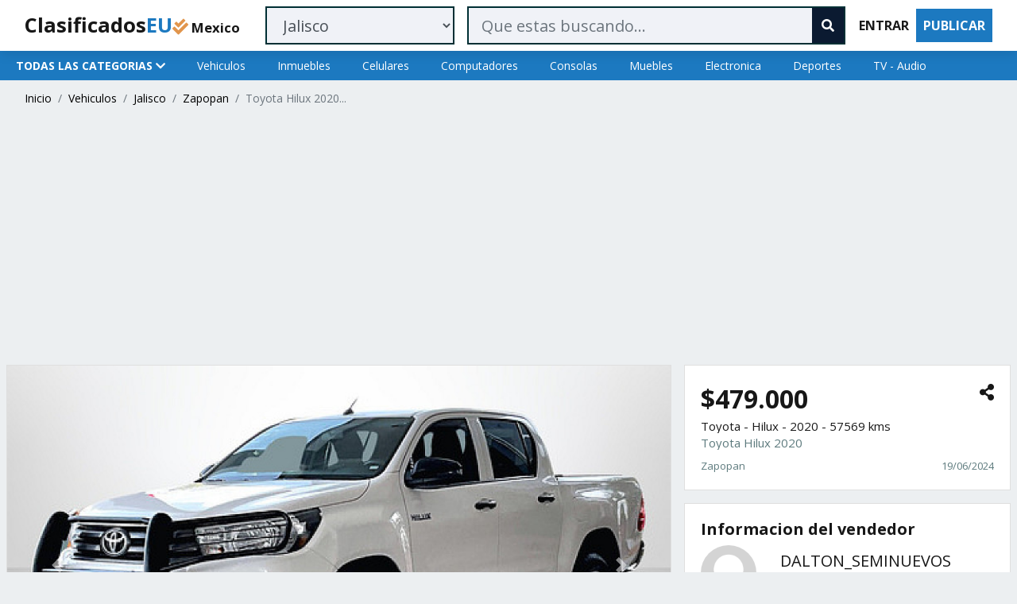

--- FILE ---
content_type: text/html; charset=UTF-8
request_url: https://mx.clasificados.eu.org/item/441499/toyota-hilux-2020
body_size: 13131
content:
<!doctype html>
<html lang="es">

<head>
		<!-- Required meta tags -->
	<meta charset="utf-8">
	<meta name="viewport" content="width=device-width, user-scalable=no, initial-scale=1, shrink-to-fit=no">
	<meta http-equiv="Content-Language" content="es">
	<meta name="HandheldFriendly" content="True">
	<meta name="MobileOptimized" content="320">
	<!--<meta name="google-site-verification" content="">-->
	<meta name="theme-color" content="#1c79c0">
	<link rel="manifest" href="https://mx.clasificados.eu.org/manifest.json">
	<link rel="icon" href="https://mx.clasificados.eu.org/favicon.ico">
	<script async src="https://pagead2.googlesyndication.com/pagead/js/adsbygoogle.js" type="8eda3ed846a4311aca3e8bf7-text/javascript"></script>
	<script type="8eda3ed846a4311aca3e8bf7-text/javascript">
	     (adsbygoogle = window.adsbygoogle || []).push({
	          google_ad_client: "ca-pub-1369583818340303",
	          enable_page_level_ads: true
	     });
	</script>
	<!-- Bootstrap CSS -->
	<link rel="stylesheet" href="https://mx.clasificados.eu.org/assets/css/style.css">
	<link rel="stylesheet" href="https://cdnjs.cloudflare.com/ajax/libs/font-awesome/5.15.3/css/all.min.css" integrity="sha512-iBBXm8fW90+nuLcSKlbmrPcLa0OT92xO1BIsZ+ywDWZCvqsWgccV3gFoRBv0z+8dLJgyAHIhR35VZc2oM/gI1w==" crossorigin="anonymous" />
	<link href="https://fonts.googleapis.com/css2?family=Open+Sans:wght@400;600;700&display=swap" rel="stylesheet">
	<style>
	body {
		font-family: 'Open Sans', sans-serif;
		-webkit-font-smoothing: antialiased;
		font-size: 14px;
		background-color: #eceff1;
	}
	@media (min-width: 1200px) {
		.container, .container-lg, .container-md, .container-sm, .container-xl {
			max-width: 1280px !important;
		}
	}
	
	a {
		color: #000;
	}
	a:hover {
		text-decoration: none;
	}
	
	.anuncio {
		padding: 8px !important;
	}
	.titulo {
		white-space: nowrap;
		overflow: hidden;
		text-overflow: ellipsis;
		margin-bottom: .2rem !important;
		font-size: 15px;
		color: rgba(0, 47, 52, 0.64);
		font-weight: 400;
	}
	.subtitulo {
		white-space: nowrap;
		overflow: hidden;
		text-overflow: ellipsis;
		margin-bottom: .2rem !important;
		font-size: 15px;
		font-weight: 400;
	}
	.final {
		display: flex;
		justify-content: space-between;
		font-size: 13px;
		overflow: hidden;
		text-overflow: ellipsis;
		white-space: nowrap;
		color: rgba(0, 47, 52, 0.64);
		padding-top: 0.2rem;
	}
	.final-share {
		display: flex;
		justify-content: space-between;
		font-size: 14px;
		overflow: hidden;
		text-overflow: ellipsis;
		white-space: nowrap;
		padding-top: 0.2rem;
	}
	.card-title {
		margin-bottom: .1rem !important;
	}
	.destacado {
		border-left: 5px solid #f8dd3c;
		padding-top: .5rem !important;
		padding-bottom: .5rem !important;
	}
	.normal {
		/* border-left: 5px solid #eaeaea; */
		padding-top: .5rem !important;
		padding-bottom: .5rem !important;
	}
	.nombre_categoria {
		font-size: 14px;
	}
	.navbar-toggler {
		padding: .25rem .25rem;
		border-color: rgba(255, 255, 255, 0.55);
	}

	.modal-backdrop {
		color: rgba(55,71,79,.7)!important;
	}
	
	body {
		--main-bg-color: #1c79c0;
	}
	.btn-primary {
		background-color: var(--main-bg-color)!important;
		border-color: var(--main-bg-color)!important;
	}
	.btn-primary:hover {
		color: #fff;
		background-color: var(--main-bg-color)!important;
		border-color: var(--main-bg-color)!important;
	}
	.btn-outline-primary {
		background-color: #fff;
		color: var(--main-bg-color)!important;
		border-color: var(--main-bg-color)!important;
	}
	.btn-outline-primary:hover {
		background-color: #fff;
		color: var(--main-bg-color)!important;
		border-color: var(--main-bg-color)!important;
	}
	.text-primary {
		color: var(--main-bg-color)!important;
	}
	.bg-primary {
		background-color: var(--main-bg-color)!important;
	}
	
	.mobile_ad {
		height: 120px;
	}
	
	@media only screen and (max-width: 600px) {
		.modal-dialog-full{
			margin:0;
			position: fixed;
			top:0;
			bottom:0;
			right:auto;
			background: #fff;
			width:100%;
			overflow-y: auto;
		}
		.modal-content-full{
			border:none;
			background: none;
			-webkit-box-shadow: none;
			-moz-box-shadow: none;
			box-shadow: none;
			border-radius:0;
		}
	
		.modal-dialog-half{
			margin:0;
			position: fixed;
			top:0;
			bottom:0;
			left:auto;
			background: #fff;
			width:70%;
			overflow-y: auto;
		}
		.modal-content-half{
			border:none;
			background: none;
			-webkit-box-shadow: none;
			-moz-box-shadow: none;
			box-shadow: none;
			border-radius:0;
		}
	}
	
	.modal-buscar {
		margin: 0rem;
		height: 100%;
		top: 93px;
		margin-left: 16px;
		margin-right: 16px;
	}
	.modal-categorias {
		top: 105px;
		margin: 0px;
	}
	
	@keyframes scrollBad {
		0% {
			background-position: 0 0;
		}
		100% {
			background-position: 0 -320px;
		}
		}
	.scroll-bg {
		background-color: #20557d!important;
		background-image: url(/assets/img/home_bg.png);
		background-position: center center; 
		-webkit-animation: scrollBad 30s linear infinite;
	}
	
	.navbar-nav-scroll {
		max-width: 100%;
		height: 50px;
		overflow: hidden;
		overflow-x: auto;
		align-content: flex-start;
	}
	.nav .nav-link {
		padding-left: 20px;
		padding-right: 20px;
	}
	
	@media only screen and (max-width: 600px) {
		.lazyload {
			height: 115px;
			weight: 175px;
		}
	}
	@media (min-width: 1200px) {
		.lazyload {
			height: 172px;
			weight: 301px;
		}
	}
	</style>
	<!-- Global site tag (gtag.js) - Google Analytics -->
	<script async src="https://www.googletagmanager.com/gtag/js?id=G-9KWJS9WDKZ" type="8eda3ed846a4311aca3e8bf7-text/javascript"></script>
	<script type="8eda3ed846a4311aca3e8bf7-text/javascript">
	  window.dataLayer = window.dataLayer || [];
	  function gtag(){dataLayer.push(arguments);}
	  gtag('js', new Date());

	  gtag('config', 'G-9KWJS9WDKZ');
	</script>	<title>Toyota Hilux 2020 en Jalisco | ClasificadosEU Mexico</title>
	<!-- Schema.org markup for Google+ -->
	<meta itemprop="name" content="Toyota Hilux 2020 en Jalisco | ClasificadosEU">
	<meta name="description" content="Bienvenido a Dalton Seminuevos, el lugar ideal para encontrar tu auto en un solo clic. Desde el 25% de enganche y En plazos de hasta 60 meses. Ademas,..."/>
	<meta itemprop="image" content="https://mx.clasificados.eu.org/images/original/https://mx.clasificados.eu.org/images/originaln/934960-MLM76917603774_062024.png">
	<!-- Twitter Card data -->
	<!--<meta name="twitter:card" content="product">-->
	<meta name="twitter:site" content="@https://twitter.com/">
	<meta name="twitter:title" content="Toyota Hilux 2020 en Jalisco | ClasificadosEU">
	<meta name="twitter:description" content="Bienvenido a Dalton Seminuevos, el lugar ideal para encontrar tu auto en un solo clic. Desde el 25% de enganche y En plazos de hasta 60 meses. Ademas,...">
	<meta name="twitter:creator" content="@https://twitter.com/">
	<meta name="twitter:image" content="https://mx.clasificados.eu.org/images/original/https://mx.clasificados.eu.org/images/originaln/934960-MLM76917603774_062024.png">
	<meta name="twitter:label1" content="Price">
	<meta name="twitter:data1" content="479000">
	<!-- Open Graph data -->
	<meta property="og:title" content="Toyota Hilux 2020 en Jalisco | ClasificadosEU" />
	<!--<meta property="og:type" content="article" />-->
	<meta property="og:url" content="https://mx.clasificados.eu.org/item/441499/toyota-hilux-2020" />
	<meta property="og:image" content="https://mx.clasificados.eu.org/images/original/https://mx.clasificados.eu.org/images/originaln/934960-MLM76917603774_062024.png" />
	<meta property="og:description" content="Bienvenido a Dalton Seminuevos, el lugar ideal para encontrar tu auto en un solo clic. Desde el 25% de enganche y En plazos de hasta 60 meses. Ademas, con un beneficio unico donde podras tener protegido tu auto durante 3 años o 60,000 KM Adquiriendo nuestra garantia Platinum*. Te compramos tu auto y lo tomamos a cuenta." />
	<meta property="og:site_name" content="ClasificadosEU" />
	<meta property="og:price:amount" content="479000" />
	<meta property="og:price:currency" content="MXN" />
	<script src="https://www.google.com/recaptcha/api.js" type="8eda3ed846a4311aca3e8bf7-text/javascript"></script>
</head>

<body>
		<!--<nav class="navbar navbar-expand-lg navbar-light" style="background-color:#02b875; box-shadow: 0 1px 4px 0 rgba(0,0,0,.1);">-->
	<nav class="navbar navbar-expand-lg navbar-light sticky-top" style="background-color: #fff; box-shadow: 0 4px 14px 0 rgba(0,0,0,0.1);">
		<div class="container">
			<a href="https://mx.clasificados.eu.org" class="navbar-brand" style="color: white;">
				<span class="text-body" style="font-weight: 800;font-size: 1.6rem;">Clasificados</span><span class="text-primary" style="font-weight: 800;font-size: 1.6rem;">EU</span><span class="fas fa-check-double text-warning"></span><span class="text-body" style="font-weight: 800;font-size: smaller;"> Mexico</span>
			</a>
			<button class="navbar-toggler" type="button" data-toggle="collapse" data-target="#navbar">
				<span class="navbar-toggler-icon"></span>
			</button>
			
			<form class="d-block d-lg-none my-2 d-inline w-100">
				<div class="input-group">
					<input id="buscar_movil" type="text" class="form-control" placeholder="Que estas buscando..." style="border: 2px solid #002f34; background-color: #f0f2f7;">
					<!--<div class="input-group-append">
						<button class="btn btn-primary border-left-0" type="button"><span class="fas fa-search"></span></button>
					</div>-->
				</div>
			</form>
				
			<form class="navbar-collapse collapse justify-content-stretch" id="navbar" action="https://mx.clasificados.eu.org/search" method="GET">
				<div class="d-none d-md-block ml-3 my-auto w-50">
					<select class="form-control form-control-lg" name="l" style="border: 2px solid #002f34; background-color: #f0f2f7;">
												<option  value="">Mexico</option>
												<option  value="aguascalientes">Aguascalientes</option>
												<option  value="baja+california">Baja California</option>
												<option  value="baja+california+sur">Baja California Sur</option>
												<option  value="campeche">Campeche</option>
												<option  value="chiapas">Chiapas</option>
												<option  value="chihuahua">Chihuahua</option>
												<option  value="ciudad+de+méxico">Ciudad de México</option>
												<option  value="coahuila">Coahuila</option>
												<option  value="colima">Colima</option>
												<option  value="durango">Durango</option>
												<option  value="estado+de+méxico">Estado de México</option>
												<option  value="guanajuato">Guanajuato</option>
												<option  value="guerrero">Guerrero</option>
												<option  value="hidalgo">Hidalgo</option>
												<option selected value="jalisco">Jalisco</option>
												<option  value="michoacán">Michoacán</option>
												<option  value="morelos">Morelos</option>
												<option  value="nayarit">Nayarit</option>
												<option  value="nuevo+león">Nuevo León</option>
												<option  value="oaxaca">Oaxaca</option>
												<option  value="puebla">Puebla</option>
												<option  value="querétaro">Querétaro</option>
												<option  value="quintana+roo">Quintana Roo</option>
												<option  value="san+luis+potosí">San Luis Potosí</option>
												<option  value="sinaloa">Sinaloa</option>
												<option  value="sonora">Sonora</option>
												<option  value="tabasco">Tabasco</option>
												<option  value="tamaulipas">Tamaulipas</option>
												<option  value="tlaxcala">Tlaxcala</option>
												<option  value="veracruz">Veracruz</option>
												<option  value="yucatán">Yucatán</option>
												<option  value="zacatecas">Zacatecas</option>
											</select>
				</div>
				<div class="d-none d-md-block ml-3 my-auto w-100">
					<div class="input-group">
						<input type="text" class="form-control form-control-lg border-right-0" name="q" value="" placeholder="Que estas buscando..." style="border: 2px solid #002f34; background-color: #f0f2f7;">
						<div class="input-group-append">
							<button class="btn btn-dark border-left-0" type="submit" style="border: 2px solid #002f34;"><span class="fas fa-search"></span></button>
						</div>
					</div>
				</div>
				<ul class="navbar-nav ml-2">
					<li class="nav-item active">
						<!--<a class="nav-link btn font-weight-bold" data-toggle="modal" data-target="#login_modal" href="#">ENTRAR</a>-->
						<a class="nav-link btn font-weight-bold" href="https://mx.clasificados.eu.org/login">ENTRAR</a>
					</li>
					<li class="nav-item">
						<a class="nav-link btn btn-primary text-white font-weight-bold" href="https://mx.clasificados.eu.org/publish">PUBLICAR</a>
					</li>
				</ul>
			</form>
		</div>
	</nav>	
	<div class="d-none d-sm-block">
				<div class="bg-primary">
			<nav class="nav container bg-primary">
				<a class="nav-link text-white active font-weight-bold" href="#" data-toggle="modal" data-target="#categorias_modal">TODAS LAS CATEGORIAS <span class="fas fa-chevron-down"></span></a>
								<a class="nav-link text-white" href="https://mx.clasificados.eu.org/search?cat=vehiculos">Vehiculos</a>
								<a class="nav-link text-white" href="https://mx.clasificados.eu.org/search?cat=inmuebles">Inmuebles</a>
								<a class="nav-link text-white" href="https://mx.clasificados.eu.org/search?cat=celulares">Celulares</a>
								<a class="nav-link text-white" href="https://mx.clasificados.eu.org/search?cat=computadores">Computadores</a>
								<a class="nav-link text-white" href="https://mx.clasificados.eu.org/search?cat=consolas">Consolas</a>
								<a class="nav-link text-white" href="https://mx.clasificados.eu.org/search?cat=muebles">Muebles</a>
								<a class="nav-link text-white" href="https://mx.clasificados.eu.org/search?cat=electronica">Electronica</a>
								<a class="nav-link text-white" href="https://mx.clasificados.eu.org/search?cat=deportes">Deportes</a>
								<a class="nav-link text-white" href="https://mx.clasificados.eu.org/search?cat=tv-audio">TV - Audio</a>
							</nav>
		</div>	</div>

	<div class="container">
		
		<nav aria-label="breadcrumb">
			<ol class="breadcrumb navbar-nav navbar-nav-scroll" style="background-color: #eceff1; margin-bottom:0px;">
				<li class="breadcrumb-item"><a href="https://mx.clasificados.eu.org">Inicio</a></li>
				<li class="breadcrumb-item"><a href="https://mx.clasificados.eu.org/search?cat=vehiculos">Vehiculos</a></li>
				<li class="breadcrumb-item"><a href="https://mx.clasificados.eu.org/search?l=jalisco">Jalisco</a></li>
				<li class="breadcrumb-item"><a href="https://mx.clasificados.eu.org/search?l=zapopan">Zapopan</a></li>
				<li class="breadcrumb-item active" aria-current="page">Toyota Hilux 2020...</li>
			</ol>
		</nav>
		
		<div class="row mb-1">
			<div class="col-12 anuncio">
				<!-- BR Clasificados Responsive -->
<!--<ins class="adsbygoogle mobile_ad"
	 style="display:block"
	 data-ad-client="ca-pub-1369583818340303"
	 data-ad-slot="7155279876"></ins>
<script>
(adsbygoogle = window.adsbygoogle || []).push({});
</script>-->

<!-- BR Clasificados Responsive -->
<ins class="adsbygoogle"
     style="display:block"
     data-ad-client="ca-pub-1369583818340303"
     data-ad-slot="7155279876"
     data-ad-format="auto"
     data-full-width-responsive="true"></ins>
<script type="8eda3ed846a4311aca3e8bf7-text/javascript">
     (adsbygoogle = window.adsbygoogle || []).push({});
</script>			</div>
								</div>
		
		<div class="row" itemscope itemtype="http://schema.org/Product">
			<div class="col-md-8 anuncio">
				
				<div class="card mb-lg-3">
					<!--<div class="card-body" style="padding: 1rem;">-->
					<div class="" style="">
						<div id="carouselExampleIndicators" class="carousel slide" data-ride="carousel">
							<ol class="carousel-indicators">
																<li data-target="#carouselExampleIndicators" data-slide-to="0" class="active"></li>
																<li data-target="#carouselExampleIndicators" data-slide-to="1" ></li>
																<li data-target="#carouselExampleIndicators" data-slide-to="2" ></li>
																<li data-target="#carouselExampleIndicators" data-slide-to="3" ></li>
																<li data-target="#carouselExampleIndicators" data-slide-to="4" ></li>
																<li data-target="#carouselExampleIndicators" data-slide-to="5" ></li>
																<li data-target="#carouselExampleIndicators" data-slide-to="6" ></li>
																<li data-target="#carouselExampleIndicators" data-slide-to="7" ></li>
															</ol>
							<div class="carousel-inner">
																<div class="carousel-item active">
									<img src="https://mx.clasificados.eu.org/images/originaln/934960-MLM76917603774_062024.png" class="d-block w-100" alt="Toyota Hilux 2020...">
								</div>
																<div class="carousel-item ">
									<img src="https://mx.clasificados.eu.org/images/originaln/650852-MLM76917603756_062024.png" class="d-block w-100" alt="Toyota Hilux 2020...">
								</div>
																<div class="carousel-item ">
									<img src="https://mx.clasificados.eu.org/images/originaln/971034-MLM76917603762_062024.png" class="d-block w-100" alt="Toyota Hilux 2020...">
								</div>
																<div class="carousel-item ">
									<img src="https://mx.clasificados.eu.org/images/originaln/632090-MLM76917603734_062024.png" class="d-block w-100" alt="Toyota Hilux 2020...">
								</div>
																<div class="carousel-item ">
									<img src="https://mx.clasificados.eu.org/images/originaln/619660-MLM76917603770_062024.png" class="d-block w-100" alt="Toyota Hilux 2020...">
								</div>
																<div class="carousel-item ">
									<img src="https://mx.clasificados.eu.org/images/originaln/961264-MLM76917603728_062024.png" class="d-block w-100" alt="Toyota Hilux 2020...">
								</div>
																<div class="carousel-item ">
									<img src="https://mx.clasificados.eu.org/images/originaln/894002-MLM76917603760_062024.png" class="d-block w-100" alt="Toyota Hilux 2020...">
								</div>
																<div class="carousel-item ">
									<img src="https://mx.clasificados.eu.org/images/originaln/867599-MLM76917603748_062024.png" class="d-block w-100" alt="Toyota Hilux 2020...">
								</div>
															</div>
							<a class="carousel-control-prev" href="#carouselExampleIndicators" role="button" data-slide="prev">
								<span class="carousel-control-prev-icon" aria-hidden="true"></span>
								<span class="sr-only">Anterior</span>
							</a>
							<a class="carousel-control-next" href="#carouselExampleIndicators" role="button" data-slide="next">
								<span class="carousel-control-next-icon" aria-hidden="true"></span>
								<span class="sr-only">Siguiente</span>
							</a>
						</div>
					</div>
				</div>

				<div class="card border-top-0 mb-3 d-none d-sm-block">
					<!-- BR Clasificados Responsive -->
<!--<ins class="adsbygoogle mobile_ad"
	 style="display:block"
	 data-ad-client="ca-pub-1369583818340303"
	 data-ad-slot="7155279876"></ins>
<script>
(adsbygoogle = window.adsbygoogle || []).push({});
</script>-->

<!-- BR Clasificados Responsive -->
<ins class="adsbygoogle"
     style="display:block"
     data-ad-client="ca-pub-1369583818340303"
     data-ad-slot="7155279876"
     data-ad-format="auto"
     data-full-width-responsive="true"></ins>
<script type="8eda3ed846a4311aca3e8bf7-text/javascript">
     (adsbygoogle = window.adsbygoogle || []).push({});
</script>				</div>
				
				<div class="card border-top-0 mb-3 d-block d-sm-none">
					<div class="card-body">
						<div class="final-share mb-2">
							<div class="" style="max-width: 75%;">
								<h2 class="card-title">$479.000</h2>
							</div>
							<div class="" style="margin-left: auto;">
								<a class="share-button" type="button"><span class="fas fa-share-alt" style="font-size: 1.5em;"></span></a>
								<script type="8eda3ed846a4311aca3e8bf7-text/javascript">
									const shareButton = document.querySelector('.share-button');

									shareButton.addEventListener('click', event => {
									  if (navigator.share) { 
									   navigator.share({
									      title: 'Toyota Hilux 2020 en Jalisco | ClasificadosEU Mexico',
									      url: 'https://mx.clasificados.eu.org/item/441499/toyota-hilux-2020'
									    }).then(() => {
									      console.log('Has compartido con exito el anuncio!');
									    })
									    .catch(console.error);
									    } else {
									        shareDialog.classList.add('is-open');
									    }
									});
								</script>
							</div>
						</div>
						<h1 class="card-text titulo" itemprop="name">Toyota Hilux 2020</h1>
						<div class="row mt-3">
														<div class="col border-right">
								<p class="card-subtitle my-2 text-center font-weight-bold">Marca</p>
								<p class="card-subtitle my-2 text-center">Toyota</p>
							</div>
							<div class="col border-right">
								<p class="card-subtitle my-2 text-center font-weight-bold">Modelo</p>
								<p class="card-subtitle my-2 text-center">Hilux</p>
							</div>
							<div class="col border-right">
								<p class="card-subtitle my-2 text-center font-weight-bold">Año</p>
								<p class="card-subtitle my-2 text-center">2020</p>
							</div>
							<div class="col">
								<p class="card-subtitle my-2 text-center font-weight-bold">Kilometraje</p>
								<p class="card-subtitle my-2 text-center">57569km</p>
							</div>
																				</div>
						<hr>
						<div class="final mt-2">
							<div class="" style="max-width: 75%;">
								<p class="card-text">Zapopan</p>
							</div>
							<div class="" style="margin-left: auto;">
								<p class="card-text">19/06/2024</p>
							</div>
						</div>
					</div>
				</div>

				<div class="card border-top-0 mb-3 d-block d-sm-none">
					<!-- BR Clasificados Responsive -->
<!--<ins class="adsbygoogle mobile_ad"
	 style="display:block"
	 data-ad-client="ca-pub-1369583818340303"
	 data-ad-slot="7155279876"></ins>
<script>
(adsbygoogle = window.adsbygoogle || []).push({});
</script>-->

<!-- BR Clasificados Responsive -->
<ins class="adsbygoogle"
     style="display:block"
     data-ad-client="ca-pub-1369583818340303"
     data-ad-slot="7155279876"
     data-ad-format="auto"
     data-full-width-responsive="true"></ins>
<script type="8eda3ed846a4311aca3e8bf7-text/javascript">
     (adsbygoogle = window.adsbygoogle || []).push({});
</script>				</div>
				
				<div class="card">
					<div class="card-body">
						<h5 class="card-title font-weight-bold pb-2">Detalles</h4>
						
						<div class="row">
							<div class="col-6 col-lg-4 d-flex flex-row justify-content-between mb-2">
								<span class="flex-fill" style="color: rgba(0,47,52,.64);">Region:</span>
								<span class="flex-fill" style="color: #002f34; text-align: end;">Jalisco</span>
							</div>
							<div class="col-6 col-lg-4 d-flex flex-row justify-content-between mb-2">
								<span class="flex-fill" style="color: rgba(0,47,52,.64);">Ciudad:</span>
								<span class="flex-fill" style="color: #002f34; text-align: end;">Zapopan</span>
							</div>
							<div class="col-6 col-lg-4 d-flex flex-row justify-content-between mb-2">
								<span class="flex-fill" style="color: rgba(0,47,52,.64);">Categoria:</span>
								<span class="flex-fill" style="color: #002f34; text-align: end;">Vehiculos</span>
							</div>
														<div class="col-6 col-lg-4 d-flex flex-row justify-content-between mb-2">
								<span class="flex-fill" style="color: rgba(0,47,52,.64);">Condición del ítem:</span>
								<span class="flex-fill" style="color: #002f34; text-align: end;"> Usado</span>
							</div>
														<div class="col-6 col-lg-4 d-flex flex-row justify-content-between mb-2">
								<span class="flex-fill" style="color: rgba(0,47,52,.64);">Color:</span>
								<span class="flex-fill" style="color: #002f34; text-align: end;"> Blanco</span>
							</div>
														<div class="col-6 col-lg-4 d-flex flex-row justify-content-between mb-2">
								<span class="flex-fill" style="color: rgba(0,47,52,.64);">Dirección:</span>
								<span class="flex-fill" style="color: #002f34; text-align: end;"> Asistida</span>
							</div>
														<div class="col-6 col-lg-4 d-flex flex-row justify-content-between mb-2">
								<span class="flex-fill" style="color: rgba(0,47,52,.64);">Aire acondicionado:</span>
								<span class="flex-fill" style="color: #002f34; text-align: end;"> No</span>
							</div>
														<div class="col-6 col-lg-4 d-flex flex-row justify-content-between mb-2">
								<span class="flex-fill" style="color: rgba(0,47,52,.64);">GPS:</span>
								<span class="flex-fill" style="color: #002f34; text-align: end;"> No</span>
							</div>
														<div class="col-6 col-lg-4 d-flex flex-row justify-content-between mb-2">
								<span class="flex-fill" style="color: rgba(0,47,52,.64);">Faros con regulación automática:</span>
								<span class="flex-fill" style="color: #002f34; text-align: end;"> No</span>
							</div>
														<div class="col-6 col-lg-4 d-flex flex-row justify-content-between mb-2">
								<span class="flex-fill" style="color: rgba(0,47,52,.64);">Cilindros:</span>
								<span class="flex-fill" style="color: #002f34; text-align: end;"> 0</span>
							</div>
														<div class="col-6 col-lg-4 d-flex flex-row justify-content-between mb-2">
								<span class="flex-fill" style="color: rgba(0,47,52,.64);">Version:</span>
								<span class="flex-fill" style="color: #002f34; text-align: end;"> 4 PTS DOBLE CAB SR, TM5, A/AC, VE, RA-17</span>
							</div>
														<div class="col-6 col-lg-4 d-flex flex-row justify-content-between mb-2">
								<span class="flex-fill" style="color: rgba(0,47,52,.64);">Faros de xenón:</span>
								<span class="flex-fill" style="color: #002f34; text-align: end;"> No</span>
							</div>
														<div class="col-6 col-lg-4 d-flex flex-row justify-content-between mb-2">
								<span class="flex-fill" style="color: rgba(0,47,52,.64);">Marca:</span>
								<span class="flex-fill" style="color: #002f34; text-align: end;"> Toyota</span>
							</div>
														<div class="col-6 col-lg-4 d-flex flex-row justify-content-between mb-2">
								<span class="flex-fill" style="color: rgba(0,47,52,.64);">Puertas:</span>
								<span class="flex-fill" style="color: #002f34; text-align: end;"> 4</span>
							</div>
														<div class="col-6 col-lg-4 d-flex flex-row justify-content-between mb-2">
								<span class="flex-fill" style="color: rgba(0,47,52,.64);">Combustible:</span>
								<span class="flex-fill" style="color: #002f34; text-align: end;"> Gasolina</span>
							</div>
														<div class="col-6 col-lg-4 d-flex flex-row justify-content-between mb-2">
								<span class="flex-fill" style="color: rgba(0,47,52,.64);">Color de engomado:</span>
								<span class="flex-fill" style="color: #002f34; text-align: end;"> Azul</span>
							</div>
														<div class="col-6 col-lg-4 d-flex flex-row justify-content-between mb-2">
								<span class="flex-fill" style="color: rgba(0,47,52,.64);">Holograma:</span>
								<span class="flex-fill" style="color: #002f34; text-align: end;"> 0</span>
							</div>
														<div class="col-6 col-lg-4 d-flex flex-row justify-content-between mb-2">
								<span class="flex-fill" style="color: rgba(0,47,52,.64);">Kilometros:</span>
								<span class="flex-fill" style="color: #002f34; text-align: end;"> 57569</span>
							</div>
														<div class="col-6 col-lg-4 d-flex flex-row justify-content-between mb-2">
								<span class="flex-fill" style="color: rgba(0,47,52,.64);">Fecha:</span>
								<span class="flex-fill" style="color: #002f34; text-align: end;">19/06/2024</span>
							</div>
						</div>
						
						<hr>
						<h5 class="card-title font-weight-bold pb-2">Descripcion</h4>
						Bienvenido a Dalton Seminuevos, el lugar ideal para encontrar tu auto en un solo clic. Desde el 25% de enganche y En plazos de hasta 60 meses. Ademas, con un beneficio unico donde podras tener protegido tu auto durante 3 años o 60,000 KM Adquiriendo nuestra garantia Platinum*. Te compramos tu auto y lo tomamos a cuenta.					</div>
				</div>
				
				
				<div class="d-none d-sm-block">
					<div class="row mt-3 p-2">
						<div class="col-sm-12 mt-2 mb-2">
							<h4>Anuncios similares</h4>
						</div>
						<div class="col-6 col-lg-4 anuncio">
							<script async src="https://pagead2.googlesyndication.com/pagead/js/adsbygoogle.js" type="8eda3ed846a4311aca3e8bf7-text/javascript"></script>
<ins class="adsbygoogle"
	 style="display:block"
	 data-ad-format="fluid"
	 data-ad-layout-key="-6h+d1-2f+76+7m"
	 data-ad-client="ca-pub-1369583818340303"
	 data-ad-slot="4354579107"></ins>
<script type="8eda3ed846a4311aca3e8bf7-text/javascript">
	 (adsbygoogle = window.adsbygoogle || []).push({});
</script>						</div>
												<a href="https://mx.clasificados.eu.org/item/556295/toyota-highlander-35-limited-panoramic-roof-at" class="col-6 col-sm-4 anuncio">
							<div class="card">
								<!--<label style="position: absolute; top: 17px; left: 17px;">
									<small class="font-weight-bold" style="background-color: #f8dd3c; padding: 4px 8px;">FEATURED</small>
								</label>-->
								<img src="[data-uri]" data-original="https://mx.clasificados.eu.org/images/thomen/795184-MLM84313428656_052025.png" class="lazyload card-img-top" alt="Toyota Highlander 3.5 Limited Panoramic Roof At" height="170" width="298" style="padding: 0.5rem;">
								<div class="card-body normal">
									<h5 class="card-title font-weight-bold">$519.000</h5>
																												<p class="card-text subtitulo">Toyota - Highlander - 2019 - 75,000</p>
																											<p class="card-text titulo">Toyota Highlander 3.5 Limited Panoramic Roof At</p>
									<div class="final">
										<div class="" style="max-width: 75%;">
											<p class="card-text">Guadalajara</p>
										</div>
										<div class="" style="margin-left: auto;">
											<p class="card-text">07/11/2025</p>
										</div>
									</div>
								</div>
							</div>
						</a>
												<a href="https://mx.clasificados.eu.org/item/556288/star-patria-mercedes-benz-clase-gla-2021" class="col-6 col-sm-4 anuncio">
							<div class="card">
								<!--<label style="position: absolute; top: 17px; left: 17px;">
									<small class="font-weight-bold" style="background-color: #f8dd3c; padding: 4px 8px;">FEATURED</small>
								</label>-->
								<img src="[data-uri]" data-original="https://mx.clasificados.eu.org/images/thomen/806950-MLM82190736867_012025.png" class="lazyload card-img-top" alt="Star Patria Mercedes-benz Clase Gla 2021" height="170" width="298" style="padding: 0.5rem;">
								<div class="card-body normal">
									<h5 class="card-title font-weight-bold">$590.000</h5>
																												<p class="card-text subtitulo">Mercedes-Benz - Clase GLA - 2021 - 47265</p>
																											<p class="card-text titulo">Star Patria Mercedes-benz Clase Gla 2021</p>
									<div class="final">
										<div class="" style="max-width: 75%;">
											<p class="card-text">Zapopan</p>
										</div>
										<div class="" style="margin-left: auto;">
											<p class="card-text">07/11/2025</p>
										</div>
									</div>
								</div>
							</div>
						</a>
												<a href="https://mx.clasificados.eu.org/item/556280/chevrolet-spark-13-lt-classic-mt" class="col-6 col-sm-4 anuncio">
							<div class="card">
								<!--<label style="position: absolute; top: 17px; left: 17px;">
									<small class="font-weight-bold" style="background-color: #f8dd3c; padding: 4px 8px;">FEATURED</small>
								</label>-->
								<img src="[data-uri]" data-original="https://mx.clasificados.eu.org/images/thomen/884827-MLM86295362421_062025.png" class="lazyload card-img-top" alt="Chevrolet Spark 1.3 Lt Classic Mt" height="170" width="298" style="padding: 0.5rem;">
								<div class="card-body normal">
									<h5 class="card-title font-weight-bold">$153.000</h5>
																												<p class="card-text subtitulo">Chevrolet - Spark - 2017 - 112,000</p>
																											<p class="card-text titulo">Chevrolet Spark 1.3 Lt Classic Mt</p>
									<div class="final">
										<div class="" style="max-width: 75%;">
											<p class="card-text">Zapopan</p>
										</div>
										<div class="" style="margin-left: auto;">
											<p class="card-text">07/11/2025</p>
										</div>
									</div>
								</div>
							</div>
						</a>
												<a href="https://mx.clasificados.eu.org/item/556261/lamborghini-urus-40-v8-s-at" class="col-6 col-sm-4 anuncio">
							<div class="card">
								<!--<label style="position: absolute; top: 17px; left: 17px;">
									<small class="font-weight-bold" style="background-color: #f8dd3c; padding: 4px 8px;">FEATURED</small>
								</label>-->
								<img src="[data-uri]" data-original="https://mx.clasificados.eu.org/images/thomen/609818-MLM87577976782_072025.png" class="lazyload card-img-top" alt="Lamborghini Urus 4.0 V8 S At" height="170" width="298" style="padding: 0.5rem;">
								<div class="card-body normal">
									<h5 class="card-title font-weight-bold">$5.990.000</h5>
																												<p class="card-text subtitulo">Lamborghini - Urus - 2019 - 18,000</p>
																											<p class="card-text titulo">Lamborghini Urus 4.0 V8 S At</p>
									<div class="final">
										<div class="" style="max-width: 75%;">
											<p class="card-text">Zapopan</p>
										</div>
										<div class="" style="margin-left: auto;">
											<p class="card-text">07/11/2025</p>
										</div>
									</div>
								</div>
							</div>
						</a>
												<a href="https://mx.clasificados.eu.org/item/556251/audi-q5-30-sq5-tfsi-quattro-354hp-at" class="col-6 col-sm-4 anuncio">
							<div class="card">
								<!--<label style="position: absolute; top: 17px; left: 17px;">
									<small class="font-weight-bold" style="background-color: #f8dd3c; padding: 4px 8px;">FEATURED</small>
								</label>-->
								<img src="[data-uri]" data-original="https://mx.clasificados.eu.org/images/thomen/879581-MLM92114739294_092025.png" class="lazyload card-img-top" alt="Audi Q5 3.0 Sq5 Tfsi Quattro 354hp At" height="170" width="298" style="padding: 0.5rem;">
								<div class="card-body normal">
									<h5 class="card-title font-weight-bold">$580.000</h5>
																												<p class="card-text subtitulo">Audi - Q5 - 2018 - 54,000</p>
																											<p class="card-text titulo">Audi Q5 3.0 Sq5 Tfsi Quattro 354hp At</p>
									<div class="final">
										<div class="" style="max-width: 75%;">
											<p class="card-text">Zapopan</p>
										</div>
										<div class="" style="margin-left: auto;">
											<p class="card-text">07/11/2025</p>
										</div>
									</div>
								</div>
							</div>
						</a>
												<a href="https://mx.clasificados.eu.org/item/556168/ford-f-450-68-xl-at" class="col-6 col-sm-4 anuncio">
							<div class="card">
								<!--<label style="position: absolute; top: 17px; left: 17px;">
									<small class="font-weight-bold" style="background-color: #f8dd3c; padding: 4px 8px;">FEATURED</small>
								</label>-->
								<img src="[data-uri]" data-original="https://mx.clasificados.eu.org/images/thomen/952256-MLM91599233113_092025.png" class="lazyload card-img-top" alt="Ford F-450 6.8 Xl At" height="170" width="298" style="padding: 0.5rem;">
								<div class="card-body normal">
									<h5 class="card-title font-weight-bold">$619.000</h5>
																												<p class="card-text subtitulo">Ford - F-450 - 2017 - 135,000</p>
																											<p class="card-text titulo">Ford F-450 6.8 Xl At</p>
									<div class="final">
										<div class="" style="max-width: 75%;">
											<p class="card-text">Acatic</p>
										</div>
										<div class="" style="margin-left: auto;">
											<p class="card-text">07/11/2025</p>
										</div>
									</div>
								</div>
							</div>
						</a>
												<a href="https://mx.clasificados.eu.org/item/556126/honda-pilot-touring-aa-ee-piel-4x4-at" class="col-6 col-sm-4 anuncio">
							<div class="card">
								<!--<label style="position: absolute; top: 17px; left: 17px;">
									<small class="font-weight-bold" style="background-color: #f8dd3c; padding: 4px 8px;">FEATURED</small>
								</label>-->
								<img src="[data-uri]" data-original="https://mx.clasificados.eu.org/images/thomen/803840-MLM87726628998_072025.png" class="lazyload card-img-top" alt="Honda Pilot Touring Aa Ee Piel 4x4 At" height="170" width="298" style="padding: 0.5rem;">
								<div class="card-body normal">
									<h5 class="card-title font-weight-bold">$232.000</h5>
																												<p class="card-text subtitulo">Honda - Pilot - 2012 - 115,000</p>
																											<p class="card-text titulo">Honda Pilot Touring Aa Ee Piel 4x4 At</p>
									<div class="final">
										<div class="" style="max-width: 75%;">
											<p class="card-text">Guadalajara</p>
										</div>
										<div class="" style="margin-left: auto;">
											<p class="card-text">07/11/2025</p>
										</div>
									</div>
								</div>
							</div>
						</a>
												<a href="https://mx.clasificados.eu.org/item/556122/toyota-highlander-2020" class="col-6 col-sm-4 anuncio">
							<div class="card">
								<!--<label style="position: absolute; top: 17px; left: 17px;">
									<small class="font-weight-bold" style="background-color: #f8dd3c; padding: 4px 8px;">FEATURED</small>
								</label>-->
								<img src="[data-uri]" data-original="https://mx.clasificados.eu.org/images/thomen/807203-MLM82584942824_032025.png" class="lazyload card-img-top" alt="Toyota Highlander 2020" height="170" width="298" style="padding: 0.5rem;">
								<div class="card-body normal">
									<h5 class="card-title font-weight-bold">$549.000</h5>
																												<p class="card-text subtitulo">Toyota - Highlander - 2020 - 55000</p>
																											<p class="card-text titulo">Toyota Highlander 2020</p>
									<div class="final">
										<div class="" style="max-width: 75%;">
											<p class="card-text">Zapopan</p>
										</div>
										<div class="" style="margin-left: auto;">
											<p class="card-text">07/11/2025</p>
										</div>
									</div>
								</div>
							</div>
						</a>
											</div>
				</div>
				
			</div>
			
			<div class="col-md-4 anuncio">
			
				<div class="card mb-3 d-none d-sm-block">
					<div class="card-body">
						<div class="final-share mb-1">
							<div class="" style="max-width: 75%;">
								<h2 class="card-title font-weight-bold">$479.000</h2>
							</div>
							<div class="" style="margin-left: auto;">
								<a class="share-button-desktop" type="button"><span class="fas fa-share-alt" style="font-size: 1.5em;"></span></a>
								<script type="8eda3ed846a4311aca3e8bf7-text/javascript">
									const shareButtonDesktop = document.querySelector('.share-button-desktop');

									shareButtonDesktop.addEventListener('click', event => {
									  if (navigator.share) { 
									   navigator.share({
									      title: 'Toyota Hilux 2020 en Jalisco | ClasificadosEU Mexico',
									      url: 'https://mx.clasificados.eu.org/item/441499/toyota-hilux-2020'
									    }).then(() => {
									      console.log('Has compartido con exito el anuncio!');
									    })
									    .catch(console.error);
									    } else {
									        shareDialog.classList.add('is-open');
									    }
									});
								</script>
							</div>
						</div>
																			<h1 class="subtitulo">Toyota - Hilux - 2020 - 57569 kms</h1>
												<h1 class="card-text titulo" itemprop="name">Toyota Hilux 2020</h1>
						<div class="final mt-2">
							<div class="" style="max-width: 75%;">
								<p class="card-text">Zapopan</p>
							</div>
							<div class="" style="margin-left: auto;">
								<p class="card-text">19/06/2024</p>
							</div>
						</div>
					</div>
				</div>
				
				<div class="card mb-3">
					<div class="card-body">
						<h5 class="card-title font-weight-bold">Informacion del vendedor</h5>
						<div class="row mt-2">
							<div class="col-3">
								<img src="https://mx.clasificados.eu.org/assets/img/nophoto.gif" alt="..." class="rounded-circle img-fluid">
							</div>
							<div class="col-9">
								<h5 class="mt-2">DALTON_SEMINUEVOS</h5>
								<p>Miembro registrado</p>
							</div>
							<div class="col col-lg-12 d-none d-lg-block mt-2">
								<a href="#!" class="btn btn-block btn-dark" data-toggle="modal" data-target="#message_modal">CONTACTAR EL VENDEDOR</a>
							</div>
													</div>
					</div>
				</div>
				
				<div class="card mb-3">
					<div class="card-body">
						<!-- BR Clasificados Responsive -->
<!--<ins class="adsbygoogle mobile_ad"
	 style="display:block"
	 data-ad-client="ca-pub-1369583818340303"
	 data-ad-slot="7155279876"></ins>
<script>
(adsbygoogle = window.adsbygoogle || []).push({});
</script>-->

<!-- BR Clasificados Responsive -->
<ins class="adsbygoogle"
     style="display:block"
     data-ad-client="ca-pub-1369583818340303"
     data-ad-slot="7155279876"
     data-ad-format="auto"
     data-full-width-responsive="true"></ins>
<script type="8eda3ed846a4311aca3e8bf7-text/javascript">
     (adsbygoogle = window.adsbygoogle || []).push({});
</script>					</div>
				</div>

				<div class="final font-weight-bold">
					<div class="" style="max-width: 75%;">
						<p class="">ID DEL ANUNCIO 441499</p>
					</div>
					<div class="" style="margin-left: auto;">
						<a href="https://mx.clasificados.eu.org/report/441499" target="_BLANK" class="">REPORTAR ESTE ANUNCIO</a>
					</div>
				</div>
				
				<!--<div class="card mb-3">
					<div class="card-body">
						<h5 class="card-title font-weight-bold">Publicado en</h5>
						<p class="card-text">Zapopan, Jalisco</p>
						<iframe width="100%" height="200" src="https://maps.google.com/maps?q=Zapopan%2BJalisco&t=&z=15&ie=UTF8&iwloc=&output=embed" frameborder="0" scrolling="no" marginheight="0" marginwidth="0"></iframe>
					</div>
				</div>-->
				
				<div class="d-block d-sm-none">
					<div class="row mt-3 p-2">
						<div class="col-sm-12 mt-2 mb-2">
							<h4>Anuncios similares</h4>
						</div>
												<a href="https://mx.clasificados.eu.org/item/556295/toyota-highlander-35-limited-panoramic-roof-at" class="col anuncio">
							<div class="card">
								<div class="row no-gutters">
									<div class="col-4">
										<img src="[data-uri]" data-original="https://mx.clasificados.eu.org/images/slistn/795184-MLM84313428656_052025.png" class="lazyload card-img align-middle" alt="Toyota Highlander 3.5 Limited Panoramic Roof At">
									</div>
									<div class="col-8">
										<div class="card-body normal">
											<h5 class="card-title font-weight-bold">$519.000</h5>
																																		<p class="card-text subtitulo">Toyota - Highlander - 2019 - 75,000 kms</p>
																																	<p class="card-text titulo">Toyota Highlander 3.5 Limited Panoramic Roof At</p>
											<div class="final">
												<div class="" style="max-width: 75%;">
													<p class="card-text">Guadalajara</p>
												</div>
												<div class="" style="margin-left: auto;">
													<p class="card-text">07/11/2025</p>
												</div>
											</div>
										</div>
									</div>
								</div>
							</div>
						</a>
												<a href="https://mx.clasificados.eu.org/item/556288/star-patria-mercedes-benz-clase-gla-2021" class="col anuncio">
							<div class="card">
								<div class="row no-gutters">
									<div class="col-4">
										<img src="[data-uri]" data-original="https://mx.clasificados.eu.org/images/slistn/806950-MLM82190736867_012025.png" class="lazyload card-img align-middle" alt="Star Patria Mercedes-benz Clase Gla 2021">
									</div>
									<div class="col-8">
										<div class="card-body normal">
											<h5 class="card-title font-weight-bold">$590.000</h5>
																																		<p class="card-text subtitulo">Mercedes-Benz - Clase GLA - 2021 - 47265 kms</p>
																																	<p class="card-text titulo">Star Patria Mercedes-benz Clase Gla 2021</p>
											<div class="final">
												<div class="" style="max-width: 75%;">
													<p class="card-text">Zapopan</p>
												</div>
												<div class="" style="margin-left: auto;">
													<p class="card-text">07/11/2025</p>
												</div>
											</div>
										</div>
									</div>
								</div>
							</div>
						</a>
												<a href="https://mx.clasificados.eu.org/item/556280/chevrolet-spark-13-lt-classic-mt" class="col anuncio">
							<div class="card">
								<div class="row no-gutters">
									<div class="col-4">
										<img src="[data-uri]" data-original="https://mx.clasificados.eu.org/images/slistn/884827-MLM86295362421_062025.png" class="lazyload card-img align-middle" alt="Chevrolet Spark 1.3 Lt Classic Mt">
									</div>
									<div class="col-8">
										<div class="card-body normal">
											<h5 class="card-title font-weight-bold">$153.000</h5>
																																		<p class="card-text subtitulo">Chevrolet - Spark - 2017 - 112,000 kms</p>
																																	<p class="card-text titulo">Chevrolet Spark 1.3 Lt Classic Mt</p>
											<div class="final">
												<div class="" style="max-width: 75%;">
													<p class="card-text">Zapopan</p>
												</div>
												<div class="" style="margin-left: auto;">
													<p class="card-text">07/11/2025</p>
												</div>
											</div>
										</div>
									</div>
								</div>
							</div>
						</a>
												<a href="https://mx.clasificados.eu.org/item/556261/lamborghini-urus-40-v8-s-at" class="col anuncio">
							<div class="card">
								<div class="row no-gutters">
									<div class="col-4">
										<img src="[data-uri]" data-original="https://mx.clasificados.eu.org/images/slistn/609818-MLM87577976782_072025.png" class="lazyload card-img align-middle" alt="Lamborghini Urus 4.0 V8 S At">
									</div>
									<div class="col-8">
										<div class="card-body normal">
											<h5 class="card-title font-weight-bold">$5.990.000</h5>
																																		<p class="card-text subtitulo">Lamborghini - Urus - 2019 - 18,000 kms</p>
																																	<p class="card-text titulo">Lamborghini Urus 4.0 V8 S At</p>
											<div class="final">
												<div class="" style="max-width: 75%;">
													<p class="card-text">Zapopan</p>
												</div>
												<div class="" style="margin-left: auto;">
													<p class="card-text">07/11/2025</p>
												</div>
											</div>
										</div>
									</div>
								</div>
							</div>
						</a>
												<a href="https://mx.clasificados.eu.org/item/556251/audi-q5-30-sq5-tfsi-quattro-354hp-at" class="col anuncio">
							<div class="card">
								<div class="row no-gutters">
									<div class="col-4">
										<img src="[data-uri]" data-original="https://mx.clasificados.eu.org/images/slistn/879581-MLM92114739294_092025.png" class="lazyload card-img align-middle" alt="Audi Q5 3.0 Sq5 Tfsi Quattro 354hp At">
									</div>
									<div class="col-8">
										<div class="card-body normal">
											<h5 class="card-title font-weight-bold">$580.000</h5>
																																		<p class="card-text subtitulo">Audi - Q5 - 2018 - 54,000 kms</p>
																																	<p class="card-text titulo">Audi Q5 3.0 Sq5 Tfsi Quattro 354hp At</p>
											<div class="final">
												<div class="" style="max-width: 75%;">
													<p class="card-text">Zapopan</p>
												</div>
												<div class="" style="margin-left: auto;">
													<p class="card-text">07/11/2025</p>
												</div>
											</div>
										</div>
									</div>
								</div>
							</div>
						</a>
												<a href="https://mx.clasificados.eu.org/item/556168/ford-f-450-68-xl-at" class="col anuncio">
							<div class="card">
								<div class="row no-gutters">
									<div class="col-4">
										<img src="[data-uri]" data-original="https://mx.clasificados.eu.org/images/slistn/952256-MLM91599233113_092025.png" class="lazyload card-img align-middle" alt="Ford F-450 6.8 Xl At">
									</div>
									<div class="col-8">
										<div class="card-body normal">
											<h5 class="card-title font-weight-bold">$619.000</h5>
																																		<p class="card-text subtitulo">Ford - F-450 - 2017 - 135,000 kms</p>
																																	<p class="card-text titulo">Ford F-450 6.8 Xl At</p>
											<div class="final">
												<div class="" style="max-width: 75%;">
													<p class="card-text">Acatic</p>
												</div>
												<div class="" style="margin-left: auto;">
													<p class="card-text">07/11/2025</p>
												</div>
											</div>
										</div>
									</div>
								</div>
							</div>
						</a>
												<a href="https://mx.clasificados.eu.org/item/556126/honda-pilot-touring-aa-ee-piel-4x4-at" class="col anuncio">
							<div class="card">
								<div class="row no-gutters">
									<div class="col-4">
										<img src="[data-uri]" data-original="https://mx.clasificados.eu.org/images/slistn/803840-MLM87726628998_072025.png" class="lazyload card-img align-middle" alt="Honda Pilot Touring Aa Ee Piel 4x4 At">
									</div>
									<div class="col-8">
										<div class="card-body normal">
											<h5 class="card-title font-weight-bold">$232.000</h5>
																																		<p class="card-text subtitulo">Honda - Pilot - 2012 - 115,000 kms</p>
																																	<p class="card-text titulo">Honda Pilot Touring Aa Ee Piel 4x4 At</p>
											<div class="final">
												<div class="" style="max-width: 75%;">
													<p class="card-text">Guadalajara</p>
												</div>
												<div class="" style="margin-left: auto;">
													<p class="card-text">07/11/2025</p>
												</div>
											</div>
										</div>
									</div>
								</div>
							</div>
						</a>
												<a href="https://mx.clasificados.eu.org/item/556122/toyota-highlander-2020" class="col anuncio">
							<div class="card">
								<div class="row no-gutters">
									<div class="col-4">
										<img src="[data-uri]" data-original="https://mx.clasificados.eu.org/images/slistn/807203-MLM82584942824_032025.png" class="lazyload card-img align-middle" alt="Toyota Highlander 2020">
									</div>
									<div class="col-8">
										<div class="card-body normal">
											<h5 class="card-title font-weight-bold">$549.000</h5>
																																		<p class="card-text subtitulo">Toyota - Highlander - 2020 - 55000 kms</p>
																																	<p class="card-text titulo">Toyota Highlander 2020</p>
											<div class="final">
												<div class="" style="max-width: 75%;">
													<p class="card-text">Zapopan</p>
												</div>
												<div class="" style="margin-left: auto;">
													<p class="card-text">07/11/2025</p>
												</div>
											</div>
										</div>
									</div>
								</div>
							</div>
						</a>
												<a href="https://mx.clasificados.eu.org/item/556111/zenith-701-super-stol" class="col anuncio">
							<div class="card">
								<div class="row no-gutters">
									<div class="col-4">
										<img src="[data-uri]" data-original="https://mx.clasificados.eu.org/images/slistn/838810-MLM83682899737_042025.png" class="lazyload card-img align-middle" alt="Zenith 701 Super Stol">
									</div>
									<div class="col-8">
										<div class="card-body normal">
											<h5 class="card-title font-weight-bold">$75.000</h5>
																																		<p class="card-text subtitulo">Marca del motor: ROTAX 912 100HP - Highlander - Año del motor: 2005 - 55000 kms</p>
																																	<p class="card-text titulo">Zenith 701 Super Stol</p>
											<div class="final">
												<div class="" style="max-width: 75%;">
													<p class="card-text">Zapopan</p>
												</div>
												<div class="" style="margin-left: auto;">
													<p class="card-text">07/11/2025</p>
												</div>
											</div>
										</div>
									</div>
								</div>
							</div>
						</a>
											</div>
				</div>

			</div>
		</div>
	</div>
	
	<div class="fixed-bottom d-block d-lg-none">
		<div class="row">
			<div class="col" style="padding-right: 0px;padding-left: 0px;">
				<a href="#!" data-toggle="modal" data-target="#message_modal" class="btn btn-block btn-primary btn-lg"><span class="fas fa-comments"></span> Mensaje</a>
			</div>
						<!---->
		</div>
	</div>
	
	﻿	<!-- SEARCH MODAL -->
	<div class="modal" id="buscar_movil_modal" tabindex="-1" role="dialog" aria-labelledby="SearchModalLabel" aria-hidden="true">
		<div class="modal-dialog modal-dialog-full" role="document">
			<div class="modal-content modal-content-full">
				<div class="modal-header">
					<h5 class="modal-title" id="SearchModalLabel">Buscar</h5>
					<button type="button" class="close" data-dismiss="modal" aria-label="Close">
						<span aria-hidden="true">&times;</span>
					</button>
				</div>
				<div class="modal-body">
					<form action="https://mx.clasificados.eu.org/search" method="GET" class="form-group" novalidate="novalidate">
						<input type="text" class="form-control input_buscar_movil" id="q" name="q" placeholder="Que estas buscando...">
						<select class="form-control mt-2" name="l">
							<!--<option selected>Ubicaciones</option>-->
														<option value="">Mexico</option>
														<option value="aguascalientes">Aguascalientes</option>
														<option value="baja+california">Baja California</option>
														<option value="baja+california+sur">Baja California Sur</option>
														<option value="campeche">Campeche</option>
														<option value="chiapas">Chiapas</option>
														<option value="chihuahua">Chihuahua</option>
														<option value="ciudad+de+méxico">Ciudad de México</option>
														<option value="coahuila">Coahuila</option>
														<option value="colima">Colima</option>
														<option value="durango">Durango</option>
														<option value="estado+de+méxico">Estado de México</option>
														<option value="guanajuato">Guanajuato</option>
														<option value="guerrero">Guerrero</option>
														<option value="hidalgo">Hidalgo</option>
														<option value="jalisco">Jalisco</option>
														<option value="michoacán">Michoacán</option>
														<option value="morelos">Morelos</option>
														<option value="nayarit">Nayarit</option>
														<option value="nuevo+león">Nuevo León</option>
														<option value="oaxaca">Oaxaca</option>
														<option value="puebla">Puebla</option>
														<option value="querétaro">Querétaro</option>
														<option value="quintana+roo">Quintana Roo</option>
														<option value="san+luis+potosí">San Luis Potosí</option>
														<option value="sinaloa">Sinaloa</option>
														<option value="sonora">Sonora</option>
														<option value="tabasco">Tabasco</option>
														<option value="tamaulipas">Tamaulipas</option>
														<option value="tlaxcala">Tlaxcala</option>
														<option value="veracruz">Veracruz</option>
														<option value="yucatán">Yucatán</option>
														<option value="zacatecas">Zacatecas</option>
													</select>
						<!--<select class="form-control mt-2" name="cat">
							<option selected>Selecciona una categoria</option>
														<option value="vehiculos">Vehiculos</option>
														<option value="inmuebles">Inmuebles</option>
														<option value="celulares">Celulares</option>
														<option value="computadores">Computadores</option>
														<option value="consolas">Consolas</option>
														<option value="muebles">Muebles</option>
														<option value="electronica">Electronica</option>
														<option value="deportes">Deportes</option>
														<option value="tv-audio">TV - Audio</option>
													</select>-->
						<button type="submit" class="btn btn-primary btn-block mt-2">BUSCAR</button>
					</form>
					<div class="row">
												<div class="col-4 text-center mb-4">
							<a href="https://mx.clasificados.eu.org/search?cat=vehiculos">
								<span class="fa-stack fa-2x">
									<i class="fas fa-circle fa-stack-2x text-primary"></i>
									<i class="fas fa-car fa-stack-1x fa-inverse"></i>
								</span>
								<br><span>Vehiculos</span>
							</a>
						</div>
												<div class="col-4 text-center mb-4">
							<a href="https://mx.clasificados.eu.org/search?cat=inmuebles">
								<span class="fa-stack fa-2x">
									<i class="fas fa-circle fa-stack-2x text-primary"></i>
									<i class="fas fa-home fa-stack-1x fa-inverse"></i>
								</span>
								<br><span>Inmuebles</span>
							</a>
						</div>
												<div class="col-4 text-center mb-4">
							<a href="https://mx.clasificados.eu.org/search?cat=celulares">
								<span class="fa-stack fa-2x">
									<i class="fas fa-circle fa-stack-2x text-primary"></i>
									<i class="fas fa-mobile-alt fa-stack-1x fa-inverse"></i>
								</span>
								<br><span>Celulares</span>
							</a>
						</div>
												<div class="col-4 text-center mb-4">
							<a href="https://mx.clasificados.eu.org/search?cat=computadores">
								<span class="fa-stack fa-2x">
									<i class="fas fa-circle fa-stack-2x text-primary"></i>
									<i class="fas fa-laptop fa-stack-1x fa-inverse"></i>
								</span>
								<br><span>Computadores</span>
							</a>
						</div>
												<div class="col-4 text-center mb-4">
							<a href="https://mx.clasificados.eu.org/search?cat=consolas">
								<span class="fa-stack fa-2x">
									<i class="fas fa-circle fa-stack-2x text-primary"></i>
									<i class="fas fa-gamepad fa-stack-1x fa-inverse"></i>
								</span>
								<br><span>Consolas</span>
							</a>
						</div>
												<div class="col-4 text-center mb-4">
							<a href="https://mx.clasificados.eu.org/search?cat=muebles">
								<span class="fa-stack fa-2x">
									<i class="fas fa-circle fa-stack-2x text-primary"></i>
									<i class="fas fa-couch fa-stack-1x fa-inverse"></i>
								</span>
								<br><span>Muebles</span>
							</a>
						</div>
											</div>
				</div>
			</div>
		</div>
	</div>
	
	<!-- LOGIN MODAL -->
	<div class="modal fade" id="login_modal" tabindex="-1" role="dialog" aria-labelledby="LoginModalLabel" aria-hidden="true">
		<form method="POST" action="" class="modal-dialog-full-width modal-dialog modal-dialog-centered modal-sm" role="document">
			<div class="modal-content">
				<div class="modal-header">
					<h5 class="modal-title" id="LoginModalLabel">ENTRA O REGISTRATE</h5>
					<button type="button" class="close" data-dismiss="modal" aria-label="Close">
						<span aria-hidden="true">&times;</span>
					</button>
				</div>
				<div id="carouselExampleControls" class="carousel slide" data-ride="carousel">
					<div class="carousel-inner p-4">
						<div class="carousel-item active">
							<img src="https://mx.clasificados.eu.org/assets/img/loginEntryPointPost.png" class="mx-auto d-block w-50" alt="...">
							<p class="text-center">Ayuda a ClasificadosEU a ser un mejor sitio para comprar y vender</p>
						</div>
						<div class="carousel-item">
							<img src="https://mx.clasificados.eu.org/assets/img/loginEntryPointFavorite.png" class="mx-auto d-block w-50" alt="...">
							<p class="text-center">Contacta y cierra negocios mucho mas rapido</p>
						</div>
						<div class="carousel-item">
							<img src="https://mx.clasificados.eu.org/assets/img/loginEntryPointChat.png" class="mx-auto d-block w-50" alt="...">
							<p class="text-center">Guarda tus anuncios favoritos para despues</p>
						</div>
					</div>
					<a class="carousel-control-prev" href="#carouselExampleControls" role="button" data-slide="prev">
						<span class="carousel-control-prev-icon" aria-hidden="true"></span>
						<span class="sr-only">Previous</span>
					</a>
					<a class="carousel-control-next" href="#carouselExampleControls" role="button" data-slide="next">
						<span class="carousel-control-next-icon" aria-hidden="true"></span>
						<span class="sr-only">Next</span>
					</a>
				</div>
				<div class="modal-body">
					<form accept-charset="UTF-8" role="form" action="#">
						<fieldset>
							<div class="form-group">
								<input type="email" placeholder="Correo electronico" name="email" class="form-control">
							</div>
							<div class="form-group">
								<input type="password" placeholder="Contraseña" name="password" class="form-control" value="">
							</div>
							<div class="checkbox">
								<label>
									<input name="remember" type="checkbox" value="Remember Me"> Recuerdame
								</label>
							</div>
							<input class="btn btn-success btn-block" type="submit" value="ENTRAR">
						</fieldset>
					</form>
					<a href="#" class="btn btn-primary btn-block mt-2">REGISTRATE</a>
				</div>
			</div>
		</form>
	</div>
	
	<!-- CATEGORIAS MODAL -->
	<div class="modal fade" id="categorias_modal" tabindex="-1" role="dialog" aria-labelledby="CategoryModalLabel" aria-hidden="true">
		<div class="modal-dialog modal-categorias" role="document">
			<div class="modal-content">
				<div class="modal-body">
					<div class="container-fluid">
						<div class="row">
						
							<div class="col-6 col-md-4">
								<h5 class="font-weight-bold">Vehiculos</h5>
								<ul class="list-unstyled">
									<li><a href="https://mx.clasificados.eu.org/search?cat=vehiculos&q=chevrolet">Chevrolet</a></li>
									<li><a href="https://mx.clasificados.eu.org/search?cat=vehiculos&q=mazda">Mazda</a></li>
									<li><a href="https://mx.clasificados.eu.org/search?cat=vehiculos&q=volskwagen">Volskwagen</a></li>
									<li><a href="https://mx.clasificados.eu.org/search?cat=vehiculos&q=fiat">Fiat</a></li>
									<li><a href="https://mx.clasificados.eu.org/search?cat=vehiculos&q=citroen">Citroen</a></li>
								</ul>
							</div>
							
							<div class="col-6 col-md-4">
								<h5 class="font-weight-bold">Inmuebles</h5>
								<ul class="list-unstyled">
									<li><a href="https://mx.clasificados.eu.org/search?cat=inmuebles+arriendo&q=departamento">Apartamentos en Arriendo</a></li>
									<li><a href="https://mx.clasificados.eu.org/search?cat=inmuebles+venta&q=departamento">Apartamentos en Venta</a></li>
									<li><a href="https://mx.clasificados.eu.org/search?cat=inmuebles+arriendo&q=casa">Casas en Arriendo</a></li>
									<li><a href="https://mx.clasificados.eu.org/search?cat=inmuebles+venta&q=casa">Casas en Venta</a></li>
								</ul>
							</div>
							
							<div class="col-6 col-md-4">
								<h5 class="font-weight-bold">Celulares</h5>
								<ul class="list-unstyled">
									<li><a href="">iPhone</a></li>
									<li><a href="">Samsung</a></li>
									<li><a href="">Xiaomi</a></li>
									<li><a href="">Motorola</a></li>
									<li><a href="">Realme</a></li>
								</ul>
							</div>
							
							<div class="col-6 col-md-4">
								<h5 class="font-weight-bold">Tecnologia</h5>
								<ul class="list-unstyled">
									<li><a href="">Lenovo</a></li>
									<li><a href="">Dell</a></li>
									<li><a href="">HP</a></li>
									<li><a href="">MacBook</a></li>
									<li><a href="">Huawei</a></li>
								</ul>
							</div>
							
							<div class="col-6 col-md-4">
								<h5 class="font-weight-bold">Consolas</h5>
								<ul class="list-unstyled">
									<li><a href="">PlayStation</a></li>
									<li><a href="">XBOX</a></li>
									<li><a href="">Nintengo</a></li>
									<li><a href="">Microsoft</a></li>
									<li><a href="">Wii</a></li>
								</ul>
							</div>
							
							<div class="col-6 col-md-4">
								<h5 class="font-weight-bold">Muebles</h5>
								<ul class="list-unstyled">
									<li><a href="">Muebles</a></li>
									<li><a href="">Decoracion</a></li>
									<li><a href="">Accesorios</a></li>
									<li><a href="">Jardines</a></li>
									<li><a href="">Bricolaje</a></li>
								</ul>
							</div>
							
						</div>
					</div>
				</div>
			</div>
		</div>
	</div>
	
	<!-- FILTROS MODAL -->
	<div class="modal fade" id="filter_modal" tabindex="-1" role="dialog" aria-labelledby="FilterModalLabel" aria-hidden="true">
		<div class="modal-dialog modal-dialog-half modal-dialog-centered" role="document">
			<form action="search" method="GET" class="modal-content modal-content-half">
				<div class="modal-header">
					<h5 class="modal-title" id="FilterModalLabel">Filtros</h5>
					<button type="button" class="close" data-dismiss="modal" aria-label="Close">
						<span aria-hidden="true">&times;</span>
					</button>
				</div>
				<div class="modal-body">
					

					<h6 class="font-weight-bold">TERMINO DE BUSQUEDA</h6>
					<input type="text" class="form-control" placeholder="Palabra clave o ciudad" name="q" value="" aria-label="Recipient's username" aria-describedby="button-addon2">
					<hr>

					<h6 class="font-weight-bold">CATEGORIA</h6>
					<select class="form-control" id="home_search_bar" name="cat">
												<option  value="vehiculos">Vehiculos</option>
												<option  value="inmuebles">Inmuebles</option>
												<option  value="celulares">Celulares</option>
												<option  value="computadores">Computadores</option>
												<option  value="consolas">Consolas</option>
												<option  value="muebles">Muebles</option>
												<option  value="electronica">Electronica</option>
												<option  value="deportes">Deportes</option>
												<option  value="tv-audio">TV - Audio</option>
											</select>
					<!--<ul class="list-unstyled collapse show" id="collapseFiltrosCategorias">
												<div class="custom-control custom-radio">
							<input type="radio" name="cat" id="vehiculos" onclick="this.form.submit();" name="cat" class="custom-control-input">
							<label class="custom-control-label" for="vehiculos">Vehiculos</label>
						</div>
												<div class="custom-control custom-radio">
							<input type="radio" name="cat" id="inmuebles" onclick="this.form.submit();" name="cat" class="custom-control-input">
							<label class="custom-control-label" for="inmuebles">Inmuebles</label>
						</div>
												<div class="custom-control custom-radio">
							<input type="radio" name="cat" id="celulares" onclick="this.form.submit();" name="cat" class="custom-control-input">
							<label class="custom-control-label" for="celulares">Celulares</label>
						</div>
												<div class="custom-control custom-radio">
							<input type="radio" name="cat" id="computadores" onclick="this.form.submit();" name="cat" class="custom-control-input">
							<label class="custom-control-label" for="computadores">Computadores</label>
						</div>
												<div class="custom-control custom-radio">
							<input type="radio" name="cat" id="consolas" onclick="this.form.submit();" name="cat" class="custom-control-input">
							<label class="custom-control-label" for="consolas">Consolas</label>
						</div>
												<div class="custom-control custom-radio">
							<input type="radio" name="cat" id="muebles" onclick="this.form.submit();" name="cat" class="custom-control-input">
							<label class="custom-control-label" for="muebles">Muebles</label>
						</div>
												<div class="custom-control custom-radio">
							<input type="radio" name="cat" id="electronica" onclick="this.form.submit();" name="cat" class="custom-control-input">
							<label class="custom-control-label" for="electronica">Electronica</label>
						</div>
												<div class="custom-control custom-radio">
							<input type="radio" name="cat" id="deportes" onclick="this.form.submit();" name="cat" class="custom-control-input">
							<label class="custom-control-label" for="deportes">Deportes</label>
						</div>
												<div class="custom-control custom-radio">
							<input type="radio" name="cat" id="tv-audio" onclick="this.form.submit();" name="cat" class="custom-control-input">
							<label class="custom-control-label" for="tv-audio">TV - Audio</label>
						</div>
											</ul>-->
					<hr>
					<h6 class="font-weight-bold">UBICACION</h6>
					<select class="form-control" id="home_search_bar" name="l">
												<option selected value="">Mexico</option>
												<option  value="aguascalientes">Aguascalientes</option>
												<option  value="baja+california">Baja California</option>
												<option  value="baja+california+sur">Baja California Sur</option>
												<option  value="campeche">Campeche</option>
												<option  value="chiapas">Chiapas</option>
												<option  value="chihuahua">Chihuahua</option>
												<option  value="ciudad+de+méxico">Ciudad de México</option>
												<option  value="coahuila">Coahuila</option>
												<option  value="colima">Colima</option>
												<option  value="durango">Durango</option>
												<option  value="estado+de+méxico">Estado de México</option>
												<option  value="guanajuato">Guanajuato</option>
												<option  value="guerrero">Guerrero</option>
												<option  value="hidalgo">Hidalgo</option>
												<option  value="jalisco">Jalisco</option>
												<option  value="michoacán">Michoacán</option>
												<option  value="morelos">Morelos</option>
												<option  value="nayarit">Nayarit</option>
												<option  value="nuevo+león">Nuevo León</option>
												<option  value="oaxaca">Oaxaca</option>
												<option  value="puebla">Puebla</option>
												<option  value="querétaro">Querétaro</option>
												<option  value="quintana+roo">Quintana Roo</option>
												<option  value="san+luis+potosí">San Luis Potosí</option>
												<option  value="sinaloa">Sinaloa</option>
												<option  value="sonora">Sonora</option>
												<option  value="tabasco">Tabasco</option>
												<option  value="tamaulipas">Tamaulipas</option>
												<option  value="tlaxcala">Tlaxcala</option>
												<option  value="veracruz">Veracruz</option>
												<option  value="yucatán">Yucatán</option>
												<option  value="zacatecas">Zacatecas</option>
											</select>
					<!--<ul class="list-unstyled collapse show" id="collapseFiltrosUbicaciones">
												<div class="custom-control custom-radio">
							<input type="radio" name="l" id="" onclick="this.form.submit();" name="l" class="custom-control-input">
							<label class="custom-control-label" for="">Mexico</label>
						</div>
												<div class="custom-control custom-radio">
							<input type="radio" name="l" id="aguascalientes" onclick="this.form.submit();" name="l" class="custom-control-input">
							<label class="custom-control-label" for="aguascalientes">Aguascalientes</label>
						</div>
												<div class="custom-control custom-radio">
							<input type="radio" name="l" id="baja+california" onclick="this.form.submit();" name="l" class="custom-control-input">
							<label class="custom-control-label" for="baja+california">Baja California</label>
						</div>
												<div class="custom-control custom-radio">
							<input type="radio" name="l" id="baja+california+sur" onclick="this.form.submit();" name="l" class="custom-control-input">
							<label class="custom-control-label" for="baja+california+sur">Baja California Sur</label>
						</div>
												<div class="custom-control custom-radio">
							<input type="radio" name="l" id="campeche" onclick="this.form.submit();" name="l" class="custom-control-input">
							<label class="custom-control-label" for="campeche">Campeche</label>
						</div>
												<div class="custom-control custom-radio">
							<input type="radio" name="l" id="chiapas" onclick="this.form.submit();" name="l" class="custom-control-input">
							<label class="custom-control-label" for="chiapas">Chiapas</label>
						</div>
												<div class="custom-control custom-radio">
							<input type="radio" name="l" id="chihuahua" onclick="this.form.submit();" name="l" class="custom-control-input">
							<label class="custom-control-label" for="chihuahua">Chihuahua</label>
						</div>
												<div class="custom-control custom-radio">
							<input type="radio" name="l" id="ciudad+de+méxico" onclick="this.form.submit();" name="l" class="custom-control-input">
							<label class="custom-control-label" for="ciudad+de+méxico">Ciudad de México</label>
						</div>
												<div class="custom-control custom-radio">
							<input type="radio" name="l" id="coahuila" onclick="this.form.submit();" name="l" class="custom-control-input">
							<label class="custom-control-label" for="coahuila">Coahuila</label>
						</div>
												<div class="custom-control custom-radio">
							<input type="radio" name="l" id="colima" onclick="this.form.submit();" name="l" class="custom-control-input">
							<label class="custom-control-label" for="colima">Colima</label>
						</div>
												<div class="custom-control custom-radio">
							<input type="radio" name="l" id="durango" onclick="this.form.submit();" name="l" class="custom-control-input">
							<label class="custom-control-label" for="durango">Durango</label>
						</div>
												<div class="custom-control custom-radio">
							<input type="radio" name="l" id="estado+de+méxico" onclick="this.form.submit();" name="l" class="custom-control-input">
							<label class="custom-control-label" for="estado+de+méxico">Estado de México</label>
						</div>
												<div class="custom-control custom-radio">
							<input type="radio" name="l" id="guanajuato" onclick="this.form.submit();" name="l" class="custom-control-input">
							<label class="custom-control-label" for="guanajuato">Guanajuato</label>
						</div>
												<div class="custom-control custom-radio">
							<input type="radio" name="l" id="guerrero" onclick="this.form.submit();" name="l" class="custom-control-input">
							<label class="custom-control-label" for="guerrero">Guerrero</label>
						</div>
												<div class="custom-control custom-radio">
							<input type="radio" name="l" id="hidalgo" onclick="this.form.submit();" name="l" class="custom-control-input">
							<label class="custom-control-label" for="hidalgo">Hidalgo</label>
						</div>
												<div class="custom-control custom-radio">
							<input type="radio" name="l" id="jalisco" onclick="this.form.submit();" name="l" class="custom-control-input">
							<label class="custom-control-label" for="jalisco">Jalisco</label>
						</div>
												<div class="custom-control custom-radio">
							<input type="radio" name="l" id="michoacán" onclick="this.form.submit();" name="l" class="custom-control-input">
							<label class="custom-control-label" for="michoacán">Michoacán</label>
						</div>
												<div class="custom-control custom-radio">
							<input type="radio" name="l" id="morelos" onclick="this.form.submit();" name="l" class="custom-control-input">
							<label class="custom-control-label" for="morelos">Morelos</label>
						</div>
												<div class="custom-control custom-radio">
							<input type="radio" name="l" id="nayarit" onclick="this.form.submit();" name="l" class="custom-control-input">
							<label class="custom-control-label" for="nayarit">Nayarit</label>
						</div>
												<div class="custom-control custom-radio">
							<input type="radio" name="l" id="nuevo+león" onclick="this.form.submit();" name="l" class="custom-control-input">
							<label class="custom-control-label" for="nuevo+león">Nuevo León</label>
						</div>
												<div class="custom-control custom-radio">
							<input type="radio" name="l" id="oaxaca" onclick="this.form.submit();" name="l" class="custom-control-input">
							<label class="custom-control-label" for="oaxaca">Oaxaca</label>
						</div>
												<div class="custom-control custom-radio">
							<input type="radio" name="l" id="puebla" onclick="this.form.submit();" name="l" class="custom-control-input">
							<label class="custom-control-label" for="puebla">Puebla</label>
						</div>
												<div class="custom-control custom-radio">
							<input type="radio" name="l" id="querétaro" onclick="this.form.submit();" name="l" class="custom-control-input">
							<label class="custom-control-label" for="querétaro">Querétaro</label>
						</div>
												<div class="custom-control custom-radio">
							<input type="radio" name="l" id="quintana+roo" onclick="this.form.submit();" name="l" class="custom-control-input">
							<label class="custom-control-label" for="quintana+roo">Quintana Roo</label>
						</div>
												<div class="custom-control custom-radio">
							<input type="radio" name="l" id="san+luis+potosí" onclick="this.form.submit();" name="l" class="custom-control-input">
							<label class="custom-control-label" for="san+luis+potosí">San Luis Potosí</label>
						</div>
												<div class="custom-control custom-radio">
							<input type="radio" name="l" id="sinaloa" onclick="this.form.submit();" name="l" class="custom-control-input">
							<label class="custom-control-label" for="sinaloa">Sinaloa</label>
						</div>
												<div class="custom-control custom-radio">
							<input type="radio" name="l" id="sonora" onclick="this.form.submit();" name="l" class="custom-control-input">
							<label class="custom-control-label" for="sonora">Sonora</label>
						</div>
												<div class="custom-control custom-radio">
							<input type="radio" name="l" id="tabasco" onclick="this.form.submit();" name="l" class="custom-control-input">
							<label class="custom-control-label" for="tabasco">Tabasco</label>
						</div>
												<div class="custom-control custom-radio">
							<input type="radio" name="l" id="tamaulipas" onclick="this.form.submit();" name="l" class="custom-control-input">
							<label class="custom-control-label" for="tamaulipas">Tamaulipas</label>
						</div>
												<div class="custom-control custom-radio">
							<input type="radio" name="l" id="tlaxcala" onclick="this.form.submit();" name="l" class="custom-control-input">
							<label class="custom-control-label" for="tlaxcala">Tlaxcala</label>
						</div>
												<div class="custom-control custom-radio">
							<input type="radio" name="l" id="veracruz" onclick="this.form.submit();" name="l" class="custom-control-input">
							<label class="custom-control-label" for="veracruz">Veracruz</label>
						</div>
												<div class="custom-control custom-radio">
							<input type="radio" name="l" id="yucatán" onclick="this.form.submit();" name="l" class="custom-control-input">
							<label class="custom-control-label" for="yucatán">Yucatán</label>
						</div>
												<div class="custom-control custom-radio">
							<input type="radio" name="l" id="zacatecas" onclick="this.form.submit();" name="l" class="custom-control-input">
							<label class="custom-control-label" for="zacatecas">Zacatecas</label>
						</div>
											</ul>-->
					<hr>
					<h6 class="font-weight-bold">PRECIO</h6>
					<div class="d-flex justify-content-start align-middle">
						<input class="form-control" type="text" placeholder="Min." id="example-text-input">
					</div>
					<div class="d-flex justify-content-start align-middle">
						<input class="form-control" type="text" placeholder="Max." id="example-text-input">
					</div>
					<hr>
					<div class="d-flex justify-content-end align-middle">
						<button class="btn btn-block btn-primary" type="submit"><span class="fas fa-search"></span></button>
					</div>
				</div>
			</form>
		</div>
	</div>
	
	<!-- MESSAGE MODAL -->
	<div class="modal fade" id="message_modal" tabindex="-1" role="dialog" aria-labelledby="ContactModalLabel" aria-hidden="true">
		<!--<div class="modal-dialog modal-dialog-full modal-dialog-centered" role="document">-->
		<div class="modal-dialog modal-dialog-full" role="document">
			<div class="modal-content modal-content-full">
				<div class="modal-header">
					<h5 class="modal-title" id="ContactModalLabel">CONTACTA EL VENDEDOR</h5>
					<button type="button" class="close" data-dismiss="modal" aria-label="Close">
						<span aria-hidden="true">&times;</span>
					</button>
				</div>
				<div class="modal-body">
					<p>Completa esta información y obtenga respuestas más rápido. Enviaremos sus datos de contacto al anunciante.</p>
					<form accept-charset="UTF-8" role="form" action="" method="POST" id="contact-detail">
						<input type="hidden" name="action_contact" value="contact" />
						<input type="hidden" name="id_contact" value="556111" />
						<input type="hidden" name="subject_contact" value="Vehiculos en Jalisco" />
						<fieldset>
							<div class="form-group">
								<input type="text" placeholder="Nombre" name="name_contact" class="form-control" required>
							</div>
							<div class="form-group">
								<input type="email" placeholder="Correo electronico" name="email_contact" class="form-control" required>
							</div>
							<div class="form-group">
								<input type="number" placeholder="Telefono" name="phone_contact" class="form-control" required>
							</div>
							<div class="form-group">
								<textarea class="form-control" rows="3" name="message_contact" placeholder="Mensaje al vendedor" required></textarea>
							</div>
							<!--<div class="form-group">
								<textarea class="form-control" id="message" rows="3" placeholder="Message to the seller"></textarea>
							</div>-->
							<!--<div class="checkbox pb-2">
								<label>
									<input name="remember" type="checkbox" name="remember" value="1"> Envia una copia a tu correo electrónico.
								</label>
							</div>-->
							<div class="g-recaptcha" id="recaptcha" data-sitekey="6LeF_BQTAAAAAIX9Wx2BggLzN4UAQ6WLNk51gL96"></div>
							<hr>
							<input class="btn btn-success btn-block" type="submit" value="ENVIAR">
						</fieldset>
					</form>
				</div>
			</div>
		</div>
	</div>
		<!--<div class="jumbotron jumbotron-fluid text-right d-none d-sm-block" style="background-image: url(https://statics.olx.co.za/external/base/img/phone-app.webp);background-repeat: no-repeat;background-color: #f9f9f9;margin-bottom: 0rem;background-size: contain;background-position: 40px;padding: 2rem 3rem;">
		<div class="container">
			<h3 class="font-weight-bold text-primary">TRY THE CLASSIFIEDSEU APP</h3>
			<p class="lead">Buy, sell and find just about anything using the app on your mobile.</p>
			<img src="https://statics.olx.co.za/external/base/img/appstore_2x.webp">
			<img src="https://statics.olx.co.za/external/base/img/playstore_2x.webp">
		</div>
	</div>-->
	
	<div class="container-fluid d-none d-sm-block bg-light text-body" style="border-top: 1px solid rgba(0,47,52,.2);font-size: 14px;">
		<div class="container mt-lg-3 py-2">
			<div class="row">
				<div class="col-6 col-sm-3">
					<h6 class="font-weight-bold">TOP BUSQUEDAS</h6>
					<ul class="list-unstyled">
						<li><a href="https://mx.clasificados.eu.org/search?cat=inmuebles+venta">Inmuebles Venta</a></li>
						<li><a href="https://mx.clasificados.eu.org/search?cat=vehiculos">Vehiculos</a></li>
						<li><a href="https://mx.clasificados.eu.org/search?l=ciudad+de+mexico">Ciudad de Mexico</a></li>
						<li><a href="https://mx.clasificados.eu.org/search?q=jetta">Jetta</a></li>
						<li><a href="https://mx.clasificados.eu.org/search?l=jalisco">Jalisco</a></li>
					</ul>
				</div>
				<div class="col-6 col-sm-3">
					<h6 class="font-weight-bold">INFORMACION</h6>
					<ul class="list-unstyled">
						<li><a href="https://mx.clasificados.eu.org/ayuda">Contacto y ayuda</a></li>
						<li><a href="https://mx.clasificados.eu.org/seguridad">Consejos de seguridad</a></li>
						<li><a href="https://mx.clasificados.eu.org/terminos">Terminos y condiciones</a></li>
						<li><a href="https://mx.clasificados.eu.org/privacidad">Politica de privacidad</a></li>
						<!--<li><a href="https://mx.clasificados.eu.org/acerca">Acerca de ClasificadosEU</a></li>
						<li><a href="https://mx.clasificados.eu.org/empleos">Sumate a ClasificadosEU</a></li>-->
					</ul>
				</div>
				<div class="col-6 col-sm-3">
					<h6 class="font-weight-bold">SERVICIOS</h6>
					<ul class="list-unstyled">
						<li><a href="https://mx.clasificados.eu.org/publicar">Publica gratis tu aviso</a></li>
						<li><a href="https://mx.clasificados.eu.org/consejos">Vende más rápido</a></li>
						<li><a href="https://mx.clasificados.eu.org/empresas">Para empresas</a></li>
						<li><a href="https://mx.clasificados.eu.org/search">Todos los avisos</a></li>
						<li><a href="https://mx.clasificados.eu.org/sitemap">Mapa del sitio</a></li>
					</ul>
				</div>
				<div class="col-6 col-sm-3">
					<h6 class="font-weight-bold">SIGUENOS</h6>
					<a href="https://twitter.com/" class="btn btn-primary">
						<span class="fab fa-twitter" style="color: #fff;"></span>
					</a>
					<a href="https://facebook.com/" class="btn btn-primary">
						<span class="fab fa-facebook" style="color: #fff;"></span>
					</a>
					<a href="https://instagram.com/" class="btn btn-primary">
						<span class="fab fa-instagram" style="color: #fff;"></span>
					</a>
					<p class="mt-2">
					Clasificados para comprar, vender o intercambiar casi cualquier cosa! Autos usados, mascotas, trabajos, servicios, electrónica, hogares, botes a la venta y más a nivel local en cualquier lugar de Mexico.
					</p>
				</div>
			</div>
		</div>
	</div>
	
	<div class="container-fluid bg-primary" style="font-size: 12px;">
		<div class="container pt-3">
			<div class="row d-flex justify-content-between">
				<div class="col-8" style="color: #fff!important;">
					<ul class="list-inline">
						<li class="list-inline-item font-weight-bold">Otros paises:</li>
						<li class="list-inline-item"><a class="text-white" href="https://ar.clasificados.eu.org" target="_BLANK">Argentina</a></li>
						<li class="list-inline-item"><a class="text-white" href="https://br.clasificados.eu.org" target="_BLANK">Brasil</a></li>
						<li class="list-inline-item"><a class="text-white" href="https://ca.classifieds.eu.org" target="_BLANK">Canada</a></li>
						<li class="list-inline-item"><a class="text-white" href="https://co.clasificados.eu.org" target="_BLANK">Colombia</a></li>
						<li class="list-inline-item"><a class="text-white" href="https://annunci.eu.org" target="_BLANK">Italy</a></li>
						<li class="list-inline-item"><a class="text-white" href="https://mx.clasificados.eu.org" target="_BLANK">Mexico</a></li>
						<li class="list-inline-item"><a class="text-white" href="https://pa.clasificados.eu.org" target="_BLANK">Paraguay</a></li>
						<li class="list-inline-item"><a class="text-white" href="https://es.clasificados.eu.org" target="_BLANK">Spain</a></li>
					</ul>
				</div>
				
				<div class="col-4" style="color: #fff!important;">
					<p>Copyright © 2017 - 2025 - ClasificadosEU Mexico</p>
				</div>
				
			</div>
		</div>
	</div>
	
	<!-- Optional JavaScript -->
	<!-- jQuery first, then Popper.js, then Bootstrap JS -->
	<script src="https://code.jquery.com/jquery-3.4.1.slim.min.js" integrity="sha384-J6qa4849blE2+poT4WnyKhv5vZF5SrPo0iEjwBvKU7imGFAV0wwj1yYfoRSJoZ+n" crossorigin="anonymous" type="8eda3ed846a4311aca3e8bf7-text/javascript"></script>
	<script src="https://cdn.jsdelivr.net/npm/popper.js@1.16.0/dist/umd/popper.min.js" integrity="sha384-Q6E9RHvbIyZFJoft+2mJbHaEWldlvI9IOYy5n3zV9zzTtmI3UksdQRVvoxMfooAo" crossorigin="anonymous" type="8eda3ed846a4311aca3e8bf7-text/javascript"></script>
	<script src="https://stackpath.bootstrapcdn.com/bootstrap/4.4.1/js/bootstrap.min.js" integrity="sha384-wfSDF2E50Y2D1uUdj0O3uMBJnjuUD4Ih7YwaYd1iqfktj0Uod8GCExl3Og8ifwB6" crossorigin="anonymous" type="8eda3ed846a4311aca3e8bf7-text/javascript"></script>
	<script src="https://cdnjs.cloudflare.com/ajax/libs/jquery.lazyload/1.9.1/jquery.lazyload.min.js" integrity="sha256-rXnOfjTRp4iAm7hTAxEz3irkXzwZrElV2uRsdJAYjC4=" crossorigin="anonymous" type="8eda3ed846a4311aca3e8bf7-text/javascript"></script>
	
	<script type="8eda3ed846a4311aca3e8bf7-text/javascript">
	$("#buscar_movil").click(function(){
		$("#buscar_movil_modal").modal("show");
	});
	$('#buscar_movil_modal').on('shown.bs.modal', function() {
		$('.input_buscar_movil').trigger('focus');
	  });
	$("img.lazyload").lazyload();
	</script>
	<script type="8eda3ed846a4311aca3e8bf7-text/javascript">
		$(function(){
			$('#message_modal_form').on('submit', function(e){
				e.preventDefault();
				$.ajax({
					url: 'notifications/subscribe/',
					type: 'POST',
					data: $('#message_modal_form').serialize(),
					success: function(data){
						 $('#responsestatus').val(data);
						 $('#subscription-confirm').modal('show');    
					}
				});
			});
		});
	</script>
	<!-- Global site tag (gtag.js) - Google Analytics -->
	<script async src="https://www.googletagmanager.com/gtag/js?id=UA-79742114-3" type="8eda3ed846a4311aca3e8bf7-text/javascript"></script>
	<script type="8eda3ed846a4311aca3e8bf7-text/javascript">
	  window.dataLayer = window.dataLayer || [];
	  function gtag(){dataLayer.push(arguments);}
	  gtag('js', new Date());

	  gtag('config', 'UA-79742114-3');
	</script>

	<!-- Yandex.Metrika counter -->
	<script type="8eda3ed846a4311aca3e8bf7-text/javascript">
	   (function(m,e,t,r,i,k,a){m[i]=m[i]||function(){(m[i].a=m[i].a||[]).push(arguments)};
	   m[i].l=1*new Date();k=e.createElement(t),a=e.getElementsByTagName(t)[0],k.async=1,k.src=r,a.parentNode.insertBefore(k,a)})
	   (window, document, "script", "https://mc.yandex.ru/metrika/tag.js", "ym");

	   ym(42808419, "init", {
	        clickmap:true,
	        trackLinks:true,
	        accurateTrackBounce:true,
	        webvisor:true
	   });
	</script>
	<noscript><div><img src="https://mc.yandex.ru/watch/42808419" style="position:absolute; left:-9999px;" alt="" /></div></noscript>
	<!-- /Yandex.Metrika counter --><script src="/cdn-cgi/scripts/7d0fa10a/cloudflare-static/rocket-loader.min.js" data-cf-settings="8eda3ed846a4311aca3e8bf7-|49" defer></script></body>

</html>

--- FILE ---
content_type: text/html; charset=utf-8
request_url: https://www.google.com/recaptcha/api2/anchor?ar=1&k=6LeF_BQTAAAAAIX9Wx2BggLzN4UAQ6WLNk51gL96&co=aHR0cHM6Ly9teC5jbGFzaWZpY2Fkb3MuZXUub3JnOjQ0Mw..&hl=en&v=naPR4A6FAh-yZLuCX253WaZq&size=normal&anchor-ms=20000&execute-ms=15000&cb=kniolwut7tt1
body_size: 45870
content:
<!DOCTYPE HTML><html dir="ltr" lang="en"><head><meta http-equiv="Content-Type" content="text/html; charset=UTF-8">
<meta http-equiv="X-UA-Compatible" content="IE=edge">
<title>reCAPTCHA</title>
<style type="text/css">
/* cyrillic-ext */
@font-face {
  font-family: 'Roboto';
  font-style: normal;
  font-weight: 400;
  src: url(//fonts.gstatic.com/s/roboto/v18/KFOmCnqEu92Fr1Mu72xKKTU1Kvnz.woff2) format('woff2');
  unicode-range: U+0460-052F, U+1C80-1C8A, U+20B4, U+2DE0-2DFF, U+A640-A69F, U+FE2E-FE2F;
}
/* cyrillic */
@font-face {
  font-family: 'Roboto';
  font-style: normal;
  font-weight: 400;
  src: url(//fonts.gstatic.com/s/roboto/v18/KFOmCnqEu92Fr1Mu5mxKKTU1Kvnz.woff2) format('woff2');
  unicode-range: U+0301, U+0400-045F, U+0490-0491, U+04B0-04B1, U+2116;
}
/* greek-ext */
@font-face {
  font-family: 'Roboto';
  font-style: normal;
  font-weight: 400;
  src: url(//fonts.gstatic.com/s/roboto/v18/KFOmCnqEu92Fr1Mu7mxKKTU1Kvnz.woff2) format('woff2');
  unicode-range: U+1F00-1FFF;
}
/* greek */
@font-face {
  font-family: 'Roboto';
  font-style: normal;
  font-weight: 400;
  src: url(//fonts.gstatic.com/s/roboto/v18/KFOmCnqEu92Fr1Mu4WxKKTU1Kvnz.woff2) format('woff2');
  unicode-range: U+0370-0377, U+037A-037F, U+0384-038A, U+038C, U+038E-03A1, U+03A3-03FF;
}
/* vietnamese */
@font-face {
  font-family: 'Roboto';
  font-style: normal;
  font-weight: 400;
  src: url(//fonts.gstatic.com/s/roboto/v18/KFOmCnqEu92Fr1Mu7WxKKTU1Kvnz.woff2) format('woff2');
  unicode-range: U+0102-0103, U+0110-0111, U+0128-0129, U+0168-0169, U+01A0-01A1, U+01AF-01B0, U+0300-0301, U+0303-0304, U+0308-0309, U+0323, U+0329, U+1EA0-1EF9, U+20AB;
}
/* latin-ext */
@font-face {
  font-family: 'Roboto';
  font-style: normal;
  font-weight: 400;
  src: url(//fonts.gstatic.com/s/roboto/v18/KFOmCnqEu92Fr1Mu7GxKKTU1Kvnz.woff2) format('woff2');
  unicode-range: U+0100-02BA, U+02BD-02C5, U+02C7-02CC, U+02CE-02D7, U+02DD-02FF, U+0304, U+0308, U+0329, U+1D00-1DBF, U+1E00-1E9F, U+1EF2-1EFF, U+2020, U+20A0-20AB, U+20AD-20C0, U+2113, U+2C60-2C7F, U+A720-A7FF;
}
/* latin */
@font-face {
  font-family: 'Roboto';
  font-style: normal;
  font-weight: 400;
  src: url(//fonts.gstatic.com/s/roboto/v18/KFOmCnqEu92Fr1Mu4mxKKTU1Kg.woff2) format('woff2');
  unicode-range: U+0000-00FF, U+0131, U+0152-0153, U+02BB-02BC, U+02C6, U+02DA, U+02DC, U+0304, U+0308, U+0329, U+2000-206F, U+20AC, U+2122, U+2191, U+2193, U+2212, U+2215, U+FEFF, U+FFFD;
}
/* cyrillic-ext */
@font-face {
  font-family: 'Roboto';
  font-style: normal;
  font-weight: 500;
  src: url(//fonts.gstatic.com/s/roboto/v18/KFOlCnqEu92Fr1MmEU9fCRc4AMP6lbBP.woff2) format('woff2');
  unicode-range: U+0460-052F, U+1C80-1C8A, U+20B4, U+2DE0-2DFF, U+A640-A69F, U+FE2E-FE2F;
}
/* cyrillic */
@font-face {
  font-family: 'Roboto';
  font-style: normal;
  font-weight: 500;
  src: url(//fonts.gstatic.com/s/roboto/v18/KFOlCnqEu92Fr1MmEU9fABc4AMP6lbBP.woff2) format('woff2');
  unicode-range: U+0301, U+0400-045F, U+0490-0491, U+04B0-04B1, U+2116;
}
/* greek-ext */
@font-face {
  font-family: 'Roboto';
  font-style: normal;
  font-weight: 500;
  src: url(//fonts.gstatic.com/s/roboto/v18/KFOlCnqEu92Fr1MmEU9fCBc4AMP6lbBP.woff2) format('woff2');
  unicode-range: U+1F00-1FFF;
}
/* greek */
@font-face {
  font-family: 'Roboto';
  font-style: normal;
  font-weight: 500;
  src: url(//fonts.gstatic.com/s/roboto/v18/KFOlCnqEu92Fr1MmEU9fBxc4AMP6lbBP.woff2) format('woff2');
  unicode-range: U+0370-0377, U+037A-037F, U+0384-038A, U+038C, U+038E-03A1, U+03A3-03FF;
}
/* vietnamese */
@font-face {
  font-family: 'Roboto';
  font-style: normal;
  font-weight: 500;
  src: url(//fonts.gstatic.com/s/roboto/v18/KFOlCnqEu92Fr1MmEU9fCxc4AMP6lbBP.woff2) format('woff2');
  unicode-range: U+0102-0103, U+0110-0111, U+0128-0129, U+0168-0169, U+01A0-01A1, U+01AF-01B0, U+0300-0301, U+0303-0304, U+0308-0309, U+0323, U+0329, U+1EA0-1EF9, U+20AB;
}
/* latin-ext */
@font-face {
  font-family: 'Roboto';
  font-style: normal;
  font-weight: 500;
  src: url(//fonts.gstatic.com/s/roboto/v18/KFOlCnqEu92Fr1MmEU9fChc4AMP6lbBP.woff2) format('woff2');
  unicode-range: U+0100-02BA, U+02BD-02C5, U+02C7-02CC, U+02CE-02D7, U+02DD-02FF, U+0304, U+0308, U+0329, U+1D00-1DBF, U+1E00-1E9F, U+1EF2-1EFF, U+2020, U+20A0-20AB, U+20AD-20C0, U+2113, U+2C60-2C7F, U+A720-A7FF;
}
/* latin */
@font-face {
  font-family: 'Roboto';
  font-style: normal;
  font-weight: 500;
  src: url(//fonts.gstatic.com/s/roboto/v18/KFOlCnqEu92Fr1MmEU9fBBc4AMP6lQ.woff2) format('woff2');
  unicode-range: U+0000-00FF, U+0131, U+0152-0153, U+02BB-02BC, U+02C6, U+02DA, U+02DC, U+0304, U+0308, U+0329, U+2000-206F, U+20AC, U+2122, U+2191, U+2193, U+2212, U+2215, U+FEFF, U+FFFD;
}
/* cyrillic-ext */
@font-face {
  font-family: 'Roboto';
  font-style: normal;
  font-weight: 900;
  src: url(//fonts.gstatic.com/s/roboto/v18/KFOlCnqEu92Fr1MmYUtfCRc4AMP6lbBP.woff2) format('woff2');
  unicode-range: U+0460-052F, U+1C80-1C8A, U+20B4, U+2DE0-2DFF, U+A640-A69F, U+FE2E-FE2F;
}
/* cyrillic */
@font-face {
  font-family: 'Roboto';
  font-style: normal;
  font-weight: 900;
  src: url(//fonts.gstatic.com/s/roboto/v18/KFOlCnqEu92Fr1MmYUtfABc4AMP6lbBP.woff2) format('woff2');
  unicode-range: U+0301, U+0400-045F, U+0490-0491, U+04B0-04B1, U+2116;
}
/* greek-ext */
@font-face {
  font-family: 'Roboto';
  font-style: normal;
  font-weight: 900;
  src: url(//fonts.gstatic.com/s/roboto/v18/KFOlCnqEu92Fr1MmYUtfCBc4AMP6lbBP.woff2) format('woff2');
  unicode-range: U+1F00-1FFF;
}
/* greek */
@font-face {
  font-family: 'Roboto';
  font-style: normal;
  font-weight: 900;
  src: url(//fonts.gstatic.com/s/roboto/v18/KFOlCnqEu92Fr1MmYUtfBxc4AMP6lbBP.woff2) format('woff2');
  unicode-range: U+0370-0377, U+037A-037F, U+0384-038A, U+038C, U+038E-03A1, U+03A3-03FF;
}
/* vietnamese */
@font-face {
  font-family: 'Roboto';
  font-style: normal;
  font-weight: 900;
  src: url(//fonts.gstatic.com/s/roboto/v18/KFOlCnqEu92Fr1MmYUtfCxc4AMP6lbBP.woff2) format('woff2');
  unicode-range: U+0102-0103, U+0110-0111, U+0128-0129, U+0168-0169, U+01A0-01A1, U+01AF-01B0, U+0300-0301, U+0303-0304, U+0308-0309, U+0323, U+0329, U+1EA0-1EF9, U+20AB;
}
/* latin-ext */
@font-face {
  font-family: 'Roboto';
  font-style: normal;
  font-weight: 900;
  src: url(//fonts.gstatic.com/s/roboto/v18/KFOlCnqEu92Fr1MmYUtfChc4AMP6lbBP.woff2) format('woff2');
  unicode-range: U+0100-02BA, U+02BD-02C5, U+02C7-02CC, U+02CE-02D7, U+02DD-02FF, U+0304, U+0308, U+0329, U+1D00-1DBF, U+1E00-1E9F, U+1EF2-1EFF, U+2020, U+20A0-20AB, U+20AD-20C0, U+2113, U+2C60-2C7F, U+A720-A7FF;
}
/* latin */
@font-face {
  font-family: 'Roboto';
  font-style: normal;
  font-weight: 900;
  src: url(//fonts.gstatic.com/s/roboto/v18/KFOlCnqEu92Fr1MmYUtfBBc4AMP6lQ.woff2) format('woff2');
  unicode-range: U+0000-00FF, U+0131, U+0152-0153, U+02BB-02BC, U+02C6, U+02DA, U+02DC, U+0304, U+0308, U+0329, U+2000-206F, U+20AC, U+2122, U+2191, U+2193, U+2212, U+2215, U+FEFF, U+FFFD;
}

</style>
<link rel="stylesheet" type="text/css" href="https://www.gstatic.com/recaptcha/releases/naPR4A6FAh-yZLuCX253WaZq/styles__ltr.css">
<script nonce="Ha6ifJDDIFaSqazTsF4xXA" type="text/javascript">window['__recaptcha_api'] = 'https://www.google.com/recaptcha/api2/';</script>
<script type="text/javascript" src="https://www.gstatic.com/recaptcha/releases/naPR4A6FAh-yZLuCX253WaZq/recaptcha__en.js" nonce="Ha6ifJDDIFaSqazTsF4xXA">
      
    </script></head>
<body><div id="rc-anchor-alert" class="rc-anchor-alert"></div>
<input type="hidden" id="recaptcha-token" value="[base64]">
<script type="text/javascript" nonce="Ha6ifJDDIFaSqazTsF4xXA">
      recaptcha.anchor.Main.init("[\x22ainput\x22,[\x22bgdata\x22,\x22\x22,\[base64]/[base64]/[base64]/[base64]/[base64]/MjU1Onk/NToyKSlyZXR1cm4gZmFsc2U7cmV0dXJuIEMuWj0oUyhDLChDLk9ZPWIsaz1oKHk/[base64]/[base64]/[base64]/[base64]/[base64]/bmV3IERbUV0oZlswXSk6Yz09Mj9uZXcgRFtRXShmWzBdLGZbMV0pOmM9PTM/bmV3IERbUV0oZlswXSxmWzFdLGZbMl0pOmM9PTQ/[base64]/[base64]/[base64]\x22,\[base64]\x22,\x22cMKJw40gw5V3IAEAAWZLw7fCq8O1SFB5B8O6w5zCosOywq5AwofDolBSP8Kow5JZFQTCvMKKw7vDm3vDmgfDncKIw51rQRNOw7EGw6PDtcKCw4lVwqnDjz41wp/[base64]/CrcK/wp3Dp8ODcB1ZwoLCpnAvVMO9EgNEw49LwqHCj07Cs0LDsUzCm8OnwosEw5BrwqHCgMOvfcOIdArCh8K4wqYkw6hWw7dZw6VRw4QUwo5aw5QTFUJXw6gcG2UzZy/CoUEfw4XDmcKBw7LCgsKQcsOKLMO+w6VlwphtRkDClzYrCGoPwrLDvRUTw57DvcKtw6wVcz9VwrfCt8KjQnrChcKACcKIBjrDolI8Oz7DvMOPdU9ZSMKtPFXDl8K1JMKtaxPDvFIuw4nDicOWJcOTwp7DrhjCrMKkR2PCkEdlw7lgwod/[base64]/CjWRxbDc2w5LDmcOOw6h4wqcqw6rDksKoFBPDrMKiwrQBwpM3GMOURxLCuMOawqnCtMObwpzDsXwCw57DkgUwwoMtQBLCnsOvNSBOWD42HcO8VMOyJHpgN8KNw7rDp2Z7wp84EG/DpXRSw63Cv2bDlcKkBwZ1w4TCs2dcwpjCnhtLXkPDmBrCoArCqMObwp7Dj8OLf0HDoB/DhMONOStDw6vCuG9Swpc8VsK2AMOUWhhewqtdcsK9DHQTwr0Owp3DjcKhGsO4cw/CvxTCmWrDvXTDkcOrw6vDv8OVwrdiB8OXKBJDaFoZAgnCn3vCmSHCsGLDi3AMEMKmEMKVwpDCmxPDgEbDl8KTYzTDlsKlEMO/worDisKHfsO5HcKQw6kFMUgtw5fDmnHCjMKlw7DCmiPCpnbDrj9Yw6HCiMOfwpAZRcKew7fCvQXDlMOJPjXDtMOPwrQAYCNRN8KuI0NYw7FLbMOZwrTCvMKQC8K/[base64]/DsMKHw4sewpMaCCI2w63DqsK4OMKzZAvDp8O/w7DCvcKaw6vDjMKZwo/CmA3DrMK/wrAlwofCp8KEEU/[base64]/wqEQETMFwoUfFsKnaMKnwprCqXDCt8Kxw5jDm8KQwpEley3CoBtvwotYYMO6wqPClS17DTnDmsKgecOTOSgWw47Cqw3CjkdYwoRdw5TCmMO/ax1xAX5lbMOEAcKGK8KHwpjCjsKewrE9wrxcY2jDnMOVBDcYwqPDjcKHTy8JWsK+FXTDvX4Qw6kyM8Odw5YGwr9wZF9vDxM/w6oSNsKYw7bDpzk8fzbCvMKJQFzDpsO1w5dPCxtfAxTDo2nCsMOGw4/ClMOXKcOPw65Vw6DCicK+fsObaMOOXkViw5oNNcKcwpFHw73CpG3Dp8KtGcKdwo3CjUbDkUbCmMKtSVZpwpAxXSrCkFDDsSPCi8KdJhFHwpzDiWbCtcO0w5nDlcK7PA03WcO/woXCqSzDp8KjP0dzw5o6wq/DsHHDkjpNJMOpw4PCqMOJA2nDtMK0eR/DssOjQwLCpsOvenvCtE0PGMKWb8OEwpnCocKiwpTCmEbDscK/wq9pecOqwo9ZwpnCmlfCoAfDu8K9IwrCoDjCgsObPmzDhcOaw4/[base64]/[base64]/DrxkYJynDqyDDnMOEw4MzXz9vSsOrw5vCn0pdw6jCrMOcw7JLwoc+w58vwpc9LcKcwr7Cl8Obw7VzFRczcMKTeDvClsK7C8KAw7oww4oWw7xTRVx5wpPCh8Oxw5fDkXovwoN8wrc/[base64]/CvjUFwrXDqFzCo2zDv8KBwqHDrGAywrjCuMKSwrDCgXrCrMKpwr7DoMOpScOPDi85R8KZAmoGNkwhwp1dw5LDqkDCmzjDu8O9LSjDnxPCnsOKAMKYwoLCm8OYwrJQw6XDnAvCrGoOFX4fwqDClwfCjsK/worDr8KqLsKtw5w+Plt/wrkEQRkeLGVyMcO0ZE7Du8KtNSs8wq1Ow47DucKADsK6cGbDlAVHw71UHGDCiCMEWMOSw7DDvnrCmkZZQcO0dzt6wofDlUAvw5o0b8KXwq7Cg8Owf8Oxwp/CkUrDm0Zmw4tTwpXDlMONwrtcNsKiwpLCksOVw7IZe8KOSMO1dkfChGDDs8ObwqVCFsKIbMK/wrYLI8Kiwo7Cr0UuwrzCi37DpVgrPhsIwrUzfsOhw5rDgHnCisO7wqrDiVUyDsOZHsKfBi/DqDHCpR4sJj7Dnk1gI8OfCgrDksOMwpVyBVbCiDnDqCjCgcOCNsKtEMKww6zDs8Ozwo0tBWRqwqrCtsOAdsO8JQFjw7wzw6vDmyAFw7jDncK/wrPCucOWw4UDCUJLRMOLf8Kcw4jCocKtJSbDn8KAw6wqWcKiwq13w5g7w7/CpcO2a8KcO2dmVMKmaD3DjsKPdXlGwq4KwoZpeMOPHMOTZBVvw4Qfw7rCi8KzZzHDqsKMwrvDpVEtDcOYU0o2FMOtPD/[base64]/DuTAyLsKNw4wDI8OewrTCr0o2w7bCjsORFQoZw7Y9ScO6dcK+wqZtIVfDpGBEbcO3AQ/CtcKsBcKGRmbDoX/[base64]/w5zCsGBWTMKVw5zCisKXw7LDnwzCk8KFN1Irw7sPM8Kaw4UBMUnCs1PCuVgvwpDDkwLDnX7Co8KOG8OWwpUPworCpgrDoyfDj8O/ATLDpsKzRsK+wp7DrEtBHmDCvsOva3TCs1ZBwrrDpsKqbT7DkcOXwoVDwq4XA8KTEsKFQU/CvXTCihsLw7ZdYUfCrcKow47Dm8OLw7/Ch8OFw6MuwrU3w5vCosOuwrzCvMOPwoQOw7HCmhbCnUZJw5PDksKDw53DncOXwqfDp8KrFUPCjsKvZ2EjBMKGKcKqLxvChMKwwq4dw5rCu8OGwrTDqRRZU8KSHMKkwqrCrsKjNCTCtRxaw4/CoMKXwoLDusKhwq4Ow7YAwp/DvsOCw63DjsKBJ8KsQCXDicKWDMKMYmXDssKWK3XCssOrRkLCnsKGfMOEZcOQwrQmw78UwrFJwp/DvGfDhcOYC8Krw6vDmyHDuigGGgXCj1dMaV/DpGTCuGnDlD3CmMKzw7low5TCrsOQwoMww4gLXTAfw5U3GMOZMMOsaMKfwqdfw60Lw57CiU3Di8KqVMO9w7fCusOYw7lJRXTCtw7CoMO1wojDsCcASBFYwotSL8KTw7tHY8O/wqlSwoNXTsOtOgtYwozDv8KaMcKhwrBKYxfCtADCki3CnXIEUEvCq3bDj8KQYUcOw7JlwpHCp2RzQ2QKSMKABAbCnsOnQ8O2wo9oZcO3w5Q0wr7Do8OKw6UYw4ESw5JEXsKaw7dtGkXDkgBhwos9w5LCvcO/IFEbfcOONiHDly/CowdpVj03woAgwp/CgwfDoQ3DkFtuwrnDqGPDh0xHwpYJwq7CnyfDisKYw5g3EEAtMcKAw7TDusOJw6bClcOXwpzCvkMUdMO4w79Dw43DsMOrLEtywqvDqE46fsKTw7/CuMKbGcO+wrQoLMOSEcKyYWZGwo4kJMOow4bDnyTCpsKKaCsQYhJKw63CuzZtwrTDrThoXsKmwo95T8OXw6bDpU3DmcO9wqjDqBZBFTfDj8KeBF7DrUIEJSXDqMKmwpHDncOFwr7CqD/[base64]/LMOwCcKGw73CuMKpQRTCpQ3DosKAw5B6wotqw5VxeUQjBxJywoLCiSPDuh5BVTpXw4ImQRJnPcOLOXF1w7YuNg45wqYjV8OFa8KIUDPDjUXDrsKvwr7DlV/DpMKwJBAHQH/DisOgwq3Dt8K+dcO5ZcO4w7/CsUnDisKyBQ/CjMOzG8K3woLDo8OPczPCmS7DuyPDpsOBesOZacOfB8OcwoosSMOywqHChsO5RCnCj3F7wqnCkXEMwo9Zw7bDmsKUw61vDcOuwoDDvW7DjWXDvMKiLUItccOVwoHDvcODKTZSwpfDlsOOwr5qIcKlwrfDhFhOw6rDrwk6wpfDkDU7wqhhHMKkwoEjw6V3EsOLf3/CqQFfYsKxwrnCjsOWw5PCtcOrw7JobT/[base64]/DtMKGYH7CqjzCg24NSGhzJMOOw4XDrmFzMBHDg8KnCsOYEMOhEjQeS1s/[base64]/[base64]/fcOhWl/[base64]/CjcOPwoo4cMOYbVBGBwhSw7XDrlTCosOuRcOpwo46w4R9w6oaTVzCnwNZCXB2U37CsQvDnMO7wo4lwo7CiMOtTcKqw7Mqw4zDt2rDkh7DrDUoYn9nH8ONEmJlw7XDq1NmEsKQw6NhY03Ds2R8w60cw7A2ECXDsSdyw5/Dj8Krwp92CMKuw6khWgbDpQR1GFhQwoDCrcKrSmcpw6PDuMKqwr7Cq8OeVsOWw5vDoMKXw5U5w5zDhsKvw6ksw53CvcOzw43CgzkYw6rDryfDrsKUb3bCml/DrSrCogdFM8KfNXfDizBpwpxwwp5gw5bDsT9Nw59VwpHCnsOQw7Rvwq3CtsKHAGotFMK0VcKYAMKewovDgnHCn3nDgjoXwofDsX/DmHVOacOUwqHDoMKHw6DCp8KIw6fDtMOdQsK5wofDs1fDhAjDuMO6XMKNDMOTLQ5LwqXDukfDosKJM8K4KMOFHSQrXsOjR8OsejrDty9ze8Kcw4rDmcOJw6bDpU0Fw6cow6gSw55dwrzDlT/Dnig/w7jDuwPCjcOSUxAGw6Viw6IUwokEQMKmwroGQsOowq3CjcOyQsKoSXNbw77Ct8OGOkN1X3nCmMK5wo/[base64]/wopPwq52cWFRIsO1wpkIwqZvY0VmV3NgdTLCi8O5CXsDwp3CpsKCKcKgLAfCnA/[base64]/QXACw7gJwrHDgcOFNcO4w77Cl8OTwoJHwrzDusK7w6/DrsKtLwgEwo5qw6YFHwtDw6NbK8OTO8Opwrl8wopkwrDCs8KLw74hKsKSwqTCo8KUO13DksKyTDdzw55eO0LCoMOpBcOawq/DvcKGwrrDqCgKw6DCvMK8wpgGw6bCvGbCvMOFwpLCoMKOwqoWAzDCvndRc8OhWsK4R8KNO8OXT8O2w51GHQrDvMKnT8OZRhhMDMKKw4Qww6PCocK4wro/w5XDk8Ouw7DDjRJTTSVMQTFMCQHDmcOSw5zCisOxbyRBDRvDksKuKnBLw6dWWWlVw7omDTpXNMOYw6rCrQ47S8OmdcKFbsK4w5QFw5DDowkkw6DDh8O/fcKiBMK8Z8ODwp0VYxTCn2PCnMKTQcOPJyPDs1VuCH9/wrIEw6rDmMK1w4tEWsOcwphNw4LChiZPwozCvgTDssOTBSkdwrpeIU9Lw5TCo0vDl8KMDcKLSTd2WcKMwo7CkRrDnsKCXsKNw7LCiVHDrk0kDcKvLF3CsMKiwoMMwoLDu3bCjH9ew7tRXAHDpsK/XcOSw7fDhBtUYQ1eacK8PMKaCgnCr8OvH8KJw6xnZMKbwrZ3XcKWw4QtakrCp8Oaw7/[base64]/DuMOqTsKEKMKLBcO1KwfCrBXDhBxzw6fDvB0DDGHCj8OjAMOIw4VKwp4eTsOhwoHDq8KaZA3CqwdVw6rDrxXDhUIywoRww7jDhF0/MCYkw4DChBlPwrzCh8KUwpguw6Aow6TCs8KnTjE+E1TDjnBcfcOXDcOUVn7DjsOUeVJEw73Dn8O0w7fCmFnDosKETn0Bwo5Iwr7Cj0vDrcOcw6DCrsKlwovDhcK0wqpkacK/KkNLw4k2a3xiw7A7wq/CpsOdwrNQCcKtLMOkDMKCTHTCi1HCjgYMw5HCusOHfhZuTGrCng0EKxvDjMKVQHXDtjnDsF/Cg141w6hbdBfCtcOnVMKDw5LCl8KGw5rClhN7K8K1XizDr8K8w4bCkwTCrDvCpcOUT8O8TcKww5pawq7ChQ9GOi9/w6tPw41vBktnZhxXw64Pw714w4zDmUQmK3TCi8KDwrpQw74zw4nCvMKUwpnDr8K8SMOpdi1ow5R4wrt6w5ENw4YLwqfDrj/CmnnCtMOfw4xNcklywo3CisK5fsOJcFMdwrM3EQ1RTcOrMB0hGMOPCsOnwpPDssKVUD/CuMKtGiV6fUBHw7zCrj7DoGDDg2F4NcKAWHTCoARJHsO7FsOmQsOxw6XDssOANXJYw5TDisOkw6wGQD14cEvDmh9Jw77CgMKBfjjCrnhaCzbCqk/DpsKtLwx+EWrDjgRYwqsHworCosOIwpDDtVjCvMKFEsOXw7jClzwPwqjCt1LDjQc7XnXDjhFzwoM2HcO7w4UCw5NUwpoIw7Yfw7pjPsKjw4oUw7XDvmUzDCPCqMKbR8OLIMOAw4ASNMO1eHHCnFspw6rCgzXDr3Vgwqkzw6MyARgXMCPDhHDDpsKHA8OocTLDicK/w41GLzZIw73CkMKTeQ/DjgR6w6vCjsK6wrjCgsKqZcOQVm1CagRxwqkEwqJAw44pwovCqD7DtlfDvDhWw4/DkXMDw6VpcXAHw6TCmBLCpsKfERZdOlTDpW3CtcKMGl/Cn8Oiw4Z5cDkBwqlCXsKkNsOywpVswrdwb8OuM8OZwp8Fwo3DvHrCiMK+wqASYsKJwqpOTGfCj1hgHsKuZsKeGMKDRMOqTzbCsgzDggnDjkXDlWvDvsOlw51lwoV7wojCrMK8w6HCu1Flw7sQBsKOwrvDlcKzwoHCtBM/YMKxW8K1w7oCIhvCnMOdwokfS8KNUsOwF0XDocKNw5dLCWZwRwjCpi3DkMKqIkHDqVhvw4rCqznDnzTDisK3DRHDl27Ct8OnZWA0wpgKw4E1XcONanlVw6LCt3/ChsKXN0nCmGLCuDh6wpLDjlHCgcOQwoXCpht4RMKhTMKUw79vQcKfw70EY8KXwqrCkjhSNQsGAEjDlRJUwooEfG0TcwIXw5IvwpDDjB5qFMOLawfCkCTCkVvDsMOSZ8K5w74bfWMdwoRFBmMdWMKhCkcbw4/DsiZrw690WcK/[base64]/DssO5NH3Dp8OiwoXCnMOkM1nCkMORwqLCvEXDumbDocONVBkiGsKzw60bw4/[base64]/CjGd+CMORwqnCk0jDmE97PWjDoEHDn8OGwr01JngLKMOhXMKLwqvCgsOHfQrDhxvDl8OMLMOewpfDt8KvfWjDpH3DrQdUwojCrcO3BsOSWjNqU0HCvMKGFMONKcKFK0jCr8KxCsKCQy/DmwrDhcOBJsKcwoZ7w5DClcO+w4zDjhcUGVHDnXYRwpnCrMKlScKfwqzDoz7Cl8KrwpjDrcKXCWrCjsOCImgxw70qHDjCk8Oaw6LDjcOzGUI7w4ggw5LDn3l8w58WVkHCkz5Fw4PDhl/DsDTDmcKIcB3DncOew7fDkMK+w6AOTjcVw408F8O8Q8OfHkzCkMK+wrTDrMOCMMOIwqF8HMKZw57DocKewqldA8KBAsOFaUvDuMOswrMwwqFlwqnDuV/[base64]/wos4d0rCg8KTThYIwrVGw5/CosKnw7LDmMO5Z8KjwplUbibDjMO1V8K5ZcO/dsOowpHCgivCj8KAw6LCrUo5OU0Zw6RRSRDCisKKD2pYBVRuw5Fzw4nCucO9KgLCv8O1I2fDo8ODw4rChEHCrMKTa8KeL8KLwqhOwroow5/DsgXCr3TCr8KQw7ZmXkxXFsKjwrnDtG3DvsKtGjbDl2sSwpjClsKDwqYFwqPDrMOnwrrDkVbDvCk+d0/ChBs/IcKGU8OBw5scSMKoasK9GVwDw4LCtsOYRjfCgcK1wrZ9DHnDm8Orw5BZwqYuLMOTCMKSCATCglJsEMK3w6vDjhtnXsO2P8Otw681ScKxwp8bOn8Bwq4oM2jCrsOSw5FAYlXDk3FOPx/DpjYcUsOcwpfDoFI7w4PDuMKyw5oKDsKvw6PDq8O1S8Oyw6PDlhbDkh4Gd8KSwqkDw5h7acKnw4oXP8Kfw63CpCpxHBnCtwRKUyp+wqDCrETDgMKdw7bDo3hxDsKHbyrCjk3DsibDlQnDvDnDusK/wrLDuCl6wqo7D8ObwpDCsEnCl8KcbcOCw7rDsRIzcH/[base64]/DicOiwoLCs8O2w6vDi8OhCsK6bGDCtMK3HG1Dw4XDiXvCjsOnK8OlwrNHwojDtsOAw7xzw7LDlGIMZ8OewoIQEXwOU2MXSXE8BMO3w4JfKBjDiVzClS02HnnCsMO7w5pUdFw0woUmSlhjPApnw4B/[base64]/w4HDoCTDp0YSa8OFwonCsRfDrn4TwqnDu8OHw5XCuMKjCmLCssK8wpsKw6/[base64]/CucOVHEYvSHB2Q0UDUTXDgm0iUcO4QsO0w7rCrsKgeENdUMOcRH8aTcONw5XDjSdPwr96eRTCt05xal/DoMOaw53DpMKcAgvCiWddIEbCpXvDhsKdEVPCgGoewq3Cn8KJw5fDoD3DvEIgw53DtcO2wqI4w7TDnsO+e8KaN8KCw4fCosOMGSkUFUzCncOINsOuwoxTDMKuJxPDusOULsKZBRfDp1bCmMO/w57ClmHCv8K3FcOew4TDvh4pJRnCjwIQwpfDrMK3bcOqW8K3PcOtw5PDqSTDlMOYwoPCl8OuGmF0w6fCu8OgwpPCizIoTsOOw6/CnxkCwrvDp8K/wr7DvMOPwrLCrcOhDsOVw5bDkWvDqTzDvh4Bwop2wqrClR1ywr/Ds8OQw7TDkygQGz1AW8OXUMK6RcOKT8K7fTFnwo9Gw5E7woNDLUrDnxAAF8ORLMKBw7UDwqjDqsKEfFfCpWEUw4Y/wrrCok5OwqVZwqwHEEfDkhxRKVpOw7DDo8OcGMKPG1bCsMO/[base64]/Dr8Krw7PCpsO/wrvDnsKEw7s4Rn0RRMKLw6gydUlpBSVaNX7CiMKtwpIUBcK1w4VsasKUQELCmB/DtMO2wpPDknA8w4vCoyVdHMKvw7fDhwEiAMOJV3LDq8Kzw6jDkcK4E8O5QMOBw53CtUrDpCtOMx/Dj8KeI8KAwrnCoEzDo8KXw6VFw6zCrG/DphLCmMO9VMOzw7MaQsOWw47DrMOfw6NPwojDmDXCrC5HFyV3NCQEQcOXKyDCgRPCtcOswqrDpMKww70Hw6DDrQd2wpt0woDDrsKmdz0/EsKFasO+HsKOwqfDtcOCwrjCkV/DgldbQMOxCsKhcMKeDMKsw5LDm31OwrXCjXtXwqI2w6lbw4DDvsKnwpjDo0HCt27DvsKbahPDmgLDg8KRFy4lwrAgw5fCoMOKw659QWbCh8OORRFlPBwOK8Krw6hQwop/c2xww5d0wrnCgsOzw4bDlsOawrlLa8Klw64Cw5/[base64]/wpXDqAjDpsOARUQDw43DsQ3CnMKzMcOKPMOmw5DDqsODN8Kzw6DCkcONZMOJw7vCl8KjwozClcOZdgB7wo3DrirDuMKWw4J/[base64]/Cu8KEbcKaVz4cP8KvCmrDgsOHw6AJYBXDtUbCuQbCsMOAw63DlwzDoTfCpcOmw7h/w7J/[base64]/Cv8OiTw9HwpPDvDAQaXcqXG4YXzjDhT5tw58ew6lfN8OAw51AccOHfsKowotjw7MyfQ1uwrzDs0Zow4R2G8OIw4g8wp/Dv1bClhs/[base64]/ChQXCnMKXAxLDqxnDjDROesOVw6stw51nw5UxwrQgwq8aSCNhBG8QfcO/w5/[base64]/CqTl6W8OJSTvDqBQ3ZcK1w7BKMSRoQMKsw51PJMKKDcOtAXxXDVXCusOGYMOBX1DCrcOHL2rCkF/CpRhUwrPCgH8yXMO8wqbDm3kpLBgew5DDlcOSSwVjO8O5HMKKw6PCoGnDkMOVMcOBwpZCw5rCr8Kxw6bDvlzDjXXDlcO5w6nCnWDCumzCqsKKw4Ibw6VpwrZxVAwxw5rDn8Kywo8/wrHDk8K/X8OqwpEQG8OZw7QQYX/[base64]/CvArDrsOaLcKNwoBSwp/ChsKZwq/[base64]/Do8KKw78fw7ctwp5aA1HCqsONMMOPWsK9flBewpbDrVpXdBXCgkpsAMKYISwuwpHDscK5MlPDrcK7ZMKgw73CkcKbB8OxwrIvwpDDpsK8LsOvw7zCucK6ecKSI3bCkTnCpjQ/bMK8w7vDusObw6xUwoEFF8KPw5pJOyjDvC55LMOMRcKPChsow4VBYsOAZMOhwpTCo8KQwrZnSALDr8OCwpjCs0rDkBXDp8K3DcKSwqTCl2/DqXjCsnHCtiFjwpApYsKlwqHCsMKnw64Cwq/DhsK+Rzx6w4lJUcOcIn9Zwod7w7zCo3wEUlrCrzTCosK3w5RAWcOQwr0uw6Akw7fDmcKrAFp1wpPCtkI+dMKkOcKvLMOVwpTCmFgiXsK5wobCmMOsB2lWw4bDsMOVwpxMbsOHw63CoCA8TVXDq1LDgcO/w5Ivw6bCi8KZwrPDo0fCr3bChUrCl8O0wrVpwrlkHsKYw7FmUh9uaMKUHjRrK8Kyw5EVw5XDu1DCjlvDtC7DlcKjwrjDvTnDm8KDwrrCj2XDr8OvwoPCliMlw791w61lw5AiRW1PNMKIw7E3wr7DtcOwwoHDtMKueTLCtMK0YxcbXsKqVMO/UcKgw5FZE8KGw4sEDhjDmsKPwq3ChDFzwovDvgvDpQLCuS0UJnNmwqfCtVnCmcK5XsOgwpI+DsK5KsOJwrbCtnBOUEIwAsKGw5MLwo9gwrF1w7/DmRPCiMOaw64vw4vCnUYWwogZc8OPIm/CicKbw6TDqhXDs8KgwqDCvCF7wrlpwo0zw6B7w7EcNcOQBGXDm0bCpMOpM37Cr8K4wrTCocOsExBSw6fChAtNRHTDmGTDuHQqwoRowo7DlMO+GCxbwqEOSMKkMTnDi2xvWcK4wp/[base64]/wpjDgsOwwqPDtcK8FDvCgEgeKylkWhPChFbCv2vDmgY4wrBMw6nDm8OtWmUPw5DDicO7w5o/eXnCmsK5XMOCbcOpW8KXwox+FGFjw5Jsw4/CmU/DoMKpUsKTw7rDlsKMw5PDjyB2aUhfw4xDP8K5w74rKgHDmBXCs8OJw5LDosKfw7PCqcKgEVnDtcK9w7nCuALCpMOeLC/[base64]/w4jChHA6w5rChsKqwq9Lwr59FcOzw7IhAsKEQH0qw5DCqcKfw6AUwr9nwofDjcKIScOlScK0PMOjWsK+w7QxNFPDkG3Dt8O6wpElasK4RsKTIXLDuMK1wpYrwrzCnQbCoU3Cp8Kzw6l6wrMiQ8KUwp7DsMOZPMKkbMO/wqPDkmtew69IVT9Zwrgvw4Qgw640bzgcw6vCrRQII8KCwr5Cw6TCjDTCsQlaRHzDm13DjsOUwqYtwojCnRbDksOdwozCp8Ooa3hzwq/Cr8OMccOGw4jDkw7CmVHClMKKwoXDqsKPKDnDrWDCm1jCmsKiGsOEb05bd3UrwpHCvydEw7vDvMO+SMODw73DqGdMw6dzc8KVwqQmAC1CIzfCq2bCvXt0XsONwrZgHMOkw5xzawTCv0Uzw6LDnMKGDsKNXcK6O8ONwr/DmsKlw5t2wo9FeMO/[base64]/Dp1pdXcK3KDzClcKJwrxGbRzCgGXCiCXCvlDDkCAMw6FUw5PCtlfCoxQec8OfegMSw6LCtsKoblzChzrCv8O5w5Y4wo83w5wVRDHCujTDlMKtw6hkwpUPNm1iw4pBHsOHTMKqRMOWw7dGw6LDrxc9w4jDtcKnYiTClcK3wqA1w7rCk8K/A8OnXlfCggLDkiPCjkTCuQbCo3dIwrcWwr7Du8O6w5R+wqo7JMOFCC5vw6bCrsOqw7fDvW9Kw7AUw4LCqsK5w5hwbQbCqcKSU8KDw74iw7fCrsKaFcKtbHtMw4soCG0Qw5XDuRDDmhnCqcK9w7RtL1bDtMKaC8OFwqVWH1bDo8O0GsKMw5/CsMOXAcKDFBM9SsOgcTZVw6zCusKMCMOhw4kdIMKsFk0haF1Ywr8feMK6w77Dj2PChSfDg1EKwrjDpMOMw43CocOSYMKWWAcOwpEWw64rXsKlw5t/JgNmw511f3c/NsOVw4/Cl8OMaMOOwqfDhybDvRbCkw7CiTFOecKIw7kLwpo3w5gCwrZcwo3DpDnDkHp9JyVhSTLCnsOvcMORaH/Cj8K2w7hACCsZIMOQwrscI3ocw7kEPsKswp87HAnCnkPCq8Kaw6Jqc8KcLsOtw4fCq8KMwo8SO8KjdcOWT8KYw4EafMOINSwgG8KuI0/DrMOYw4NOI8OYMj3DhcKcwojDtcKowrhmZFdnCBQMworCvGUJw7cefCPDvyXDh8KoMcOfw5rDkgpuSnzCqn7DoVTDqcOlNsK/w5/DrSTCqQPDlcO7TmIbRMObCsK5Sz8XNgYVwobCr2hSw7bCkMKOw7c0w6DCuMKtw54NDFElJ8OSwq7DrBJkE8OkSzQpDwcAw7AfIcKNwqTDvjVqAm9pJ8Oxwrs4wq4mwq/Dj8O7w7IuesOHKsO6Py/CvMOGw4UgfMKveF5+XcOTLjTDtiUMw5QLOsO2BsOzwpBVf20dQMKcMA3Dnj95XCDCjHbCsz0yfsOtw6fCqsKudjtYwrQ5wroVw7BURSA2wqw3wqvCpSPDg8OzEEs0GcODOiIjwokhf08MAD4/[base64]/[base64]/ScOeTsKrBXAvAsKdwoElw7zCmcOcw45/PFnCisOtw5nCtzFvSzZpw4zDgEETw5TCqF/DksKAw7o6PC/DpsKhHT3Cu8O7AFDDkBHCn0JzasKaw47Dp8KjwohQLMKGZsK3wp1/w5TCpH1HScO8VcOvbi41w53DgyhLwocXU8KfQcOsARLDhG4iTsOowq/DtiXClcOyQMOaVEc3G3o/w6NHLDnDqWc9w5fDimLCvWFYCDTDjTHDgsOKw4YPwobDmcKGMcKVGQBZd8OVwoISLm/DscK7E8Kcwq/[base64]/[base64]/DoENtw6nCoU5xMsOpCmXDnlXClWdMPjDCusOAw4RWb8OoOMKkwoglwqAUwpIOJUBswrnDrsKFwqzCmU51wofDkWk/LDtSOMOQwpfCikjCoXEcwo3Dsl8rRUUuPcO4Si3CrMKow4LDuMOaYgLDjnphS8KPwq85BG3Cn8Kyw51cHBVtP8Opw7/CgyDCtMKkwpEyVyPCglpYw6V3wrpgDsK0IlXDuwHDrcOvwrVkw5h1OU/Cq8KIaDPDp8OYw6nDicKCfChgUsKBwq7DlT9UWk4ZwqEtGkXDqlrCrgJlfsOKw6EBw5LChm/Dm3HDpGbCk2DDjxnDk8K7CsOOeXFDw4ZBSBt7w6Iww7hLLcKwKCkAVUExAAlUwqnCvXPCiR3CssO/w7oHwo98w6rDiMKhw75obMOsw5HDpsOWIjjCjnTDj8Kbwro+woBSw4F1JjjCqkh3wr4KVzfCssOoEMOWHGDCuE52P8OYwrcgczFdFcKAwpXClSZswqrDr8KCw4XDosO7HBlQcMKSwrnCjMOyXjrChsOvw6jCnQzCqsO6wrnCpMKHwrBJPSDCncOFR8K8VGHCo8KDwp/[base64]/ClGbDhSzCv1/DomkuOcOrRMOgJhzChMObBVwYw4TCsD7Ckn85wovDpMKJwpYgwqvDq8OdEMKTGMKxKcOEwo0KNT/CoXpHYAjDoMO9dQQ9BsKZwo08wochR8O3w5pNw7VjwrlJQ8KlEMKKw4ZNDQVxw5Zswr/CtsOHYcO/c0PCtMOVw6onw7HDlcOfA8OWw47DrsO1wp4kw5LCjsOxHGvDuW8jwo/[base64]/DnkHCtcK1wr/DpMOKcEhxY2vDlUIJXhRUacOHwq3Cu15nQmRZcQzCjcKTSMOpTMO+EsKJJsOLwpVzNQfDocO5HkbDmcK1w4cQF8OWw4pQwpvDlHRiwpzCtk4qNMOracOdUMOhaH3CuVLDlyRzwq/DilXCtn0pB3rDoMKwEcOsSjPDvklSK8K9wrtrNz/[base64]/Dlj9HTMO0QGViw4PCgjLDjMO1O1XDkGg9w6ETw7bCvMOTw4LDo8O9X3/Cp0HCv8OTwqnCpsKuPcO/w4gXw7bCgMKxMBEjXTxJEMKSwqvCn2PDi1nCrzM9woI9wrDCpcOoEsKdPw7DtGYGYMOgw5bCsEF3GGQrwpHCmThJw4ZTV2PCowXDnFtYKMKYw7PCnMK/w45sX1zDlMKVw53ClMKlPMKPNsOHdcOkw73DlVvDpGbDoMOzDMOEEAjCrA9GHcOSwpMfEcOkwo0cOcKtw6x2wpVRGMOOwoDCp8OeXAQ2wr7DpsKZGivDtwHCvsOoKTPDngpkCFpUw73CsnPDnzjDtxpJe03DuxbCsEVKIhB0w7DDjcOKeh3Dt0QTSxl8WcK/w7LDj1A4w4QHw54Hw6cJwoTDtcKxLiXDtsKlwrU/w4DDt0kVwqBZQWxTEVTCtzfDoHA+wrgMQMOvXzgiw7TDrMOPwpHDhHwHHMKCwqxFF1QBwp7ClsKIw7PDisOkw47Cp8Ovw7/DgMOGYE9xw6rCjClrMVTDn8OOGMOrw5LDl8O8w61Lw4nCocK5w6DCqsK7O0nCjwNgw5fCjljColzDmcOrwqIPcMKXEMK/[base64]/wonCvTfCnMOWw7F8SRxyel7Cl2kpw7DCrcOzwqTChXt6wobDmCBnwo7CqA9rw7EWXMKew7pNO8Opw5c0HHk1wprDoDdWB0hyXsK7w5UdSCQDYcK9aRXCgMO3VGTDsMKeDMKRe0XCmsKAwqZaOcOBwrdbwpzCtS9/w6DCuCXDgHvCgsObwoTCjg07OcO6w4ZRKzrCisK3EEs4w4sWCsOASGJ9TMOhwqZ0WsKuw5rDoVDCr8KCwqMkw7lIecOfw4AqcXI/A0Vfw5YkcgjDl1sCw5XDu8KqZ0AuSsKVDcKuGCZLwqjDo3RQTTFBM8KTwpHDlD4swpQnw7t4OkHDiVDCk8K8MMKjwr/DhsOZwpvDu8O4Nh3ClMKoTCnCi8K1wqlewoLCjsKzwoZ1EsOswoQRwqgkwpzCjHQpw7ZYGsOhwp44I8OMw7DDq8O6w6c0w6LDsMO3UMKiw6l9wo/CnS8uDcOaw4Q2w4zCpFnCu2TDjRUfwrQVTWfCkTDDgVgRwqDDpsO2cUBew55fNGnCqsOsw6zCtTTDih/DoArCnsOpwp1Pw4ZWw5/Cg2/Cq8KqRcKcw7k+VnVow4c/wrtcc1Fbf8Kgw6JewoTDhgckwrjCh0TCg3TCjE1nwpfCisKrw63CpCcgwpV+w5B8DMKTw6fCocKBwqrCv8K8L0gowqzDocK9LAvClMO6w74Ow6HDhcK3w4FOLWTDl8KPGCLCp8KNwqggdhJZw6JIIcOhw7rCvMO6OncqwrkefsOCwp19MSVDw4hoaUnCssKaZQ/DvTMqb8KJwr/[base64]/c2RkelUpA8KLwqXDjVHCocKsw7HDjHzCg8OCTC7DvhJwwrBBwq5rwoPCo8KBwocPEsKARhbDgQfCpRDCuwXDoF8Tw6/DrcKMAgA7w4EhP8OWwqArJMO3ayJbfsOzC8OxHMOxw5rCpEbCqUoeM8O1HTDCncKBwpTDg3ZowpJNG8O2McOrwqbDgQJQw4PDo350w4XChMKaw7PDgsOQwrPCq1LDqzR/w7nCjwPCk8KqOmA5w7nDtcKZDnPCssKbw7FABwDDjmbCpsO7wo7CjRA7wrHCv0TCl8OSw5ERwr1Dw5DDlR0sM8KJw4/DuUsNFMOfa8KBOzLDvMKsDBjDn8Kbw4sTwr4XbRPCvcK8w7EpbsK8w7wxR8KQUsOUasK1KwZiwow5wpt+w7PDsUnDj0DClMKQwp3CgcKFFMK4wrfCoRzDlsOCAsOCU1QzLCMCCcK+wo3CmSIAw7HCmU/CnwrCjB5MwrjDrsOBw4FFGk4Ow57Cvk7DlMKKBkIBw6tAesKAw7cswrR8w5jDmhPDq3ZYw4cfwpUQw5fDq8KXwrTDr8Kuw6EnLcKMw7LDhnzDhMOvClbCo1bDqMOoNUTDjsKFRkTDn8O7wosbIhw0wpfCuXARW8OCV8O8wrvDojbCl8KSBMKxwrPDsFRJKQ/DhB7DjMKAw6pXwpjCksKwwrTCrzrDh8Ofw4TCnDwSwo7DoyHDnMKSCyIpIinDusOeXhvDvsKBwpc1w43CtmoLw5Fuw47DjgnDuMOaw5LCq8OXMMOYHMOxCMO/CsKHw6t/U8OXw6bDkXZDd8OJMcKfTMKdNcKJLQPCqsKewpEUWhTCrTPDlsOpw6PCrTgRwoVRwprDmD7CoGMcwpTDisKXw6nDuFxow61GFcK+AcOewpZDccKZM1wiw7jCggzDtMK1woo6JsKLLz9+wqY4wrpJJyDDpAsww5Mmw5ZjwpPCuH/[base64]/[base64]/MAvDoQZzwpdKwprDqsO2fcOowovCvMKCw6LCpVhVwpPDjcOyOGvCm8Ojw70hL8K/HGgFZsK2A8Ovw7jDjDc2JMOTM8OTwofCmkbCi8OaeMOdByzCtMO5JsK5w4YMfik2b8KBF8O4w7bCn8KDwr9resKJL8OGw4Blw6jDnsOMBmjCkiNjwpQyAnpJwr3Cix7Cn8KSaWIyw5NdH1jDncKtwq3ChMOtwojCksKgwqzDlhkSwqPClXTCtMKrwq8+Tg/DgsOmw4fCp8KvwrBfw5TCtDB5DTnDpD7DuVYgfEXCpgYswpDCgyJXBMKhI3dJZMKvwo3DhsKEw4rDpEYtb8KnBcOnLcO8woApK8KYXcKhwqzDmhnDtsO4wqEFwp/CpxBALXLDmMKMwp8lRDo5w7guwq4uTMKQwofDgmAMwqFELD3CqcKowqlVwoDCg8K7R8O8Xg57cxU6X8KJwpjCo8KpHAVcw5lCw4vDkMOvwowIwrLDtHo4w67CtDvCs27CtMKkw7hXwpTCv8O6wpxew67DgMOBw67DucO0TsO2LDjDlkozw5zDh8Oaw5J5w6HDucK/w7oWHznDqsOTw5MRwrBhwoTCqAtww6cFwpvDnEB2wpBZAUXClMKow50EdVA0wqnCrsOyHg0KCMOZw70hw6B6RxJRYMOlwqknHRtoej8MwqZvU8OZw7t2w4s\\u003d\x22],null,[\x22conf\x22,null,\x226LeF_BQTAAAAAIX9Wx2BggLzN4UAQ6WLNk51gL96\x22,0,null,null,null,0,[21,125,63,73,95,87,41,43,42,83,102,105,109,121],[7241176,695],0,null,null,null,null,0,null,0,1,700,1,null,0,\x22CvkBEg8I8ajhFRgAOgZUOU5CNWISDwjmjuIVGAA6BlFCb29IYxIPCJrO4xUYAToGcWNKRTNkEg8I8M3jFRgBOgZmSVZJaGISDwjiyqA3GAE6BmdMTkNIYxIPCN6/tzcYADoGZWF6dTZkEg8I2NKBMhgAOgZBcTc3dmYSDgi45ZQyGAE6BVFCT0QwEg8I0tuVNxgAOgZmZmFXQWUSDwiV2JQyGAA6BlBxNjBuZBIPCMXziDcYADoGYVhvaWFjEg8IjcqGMhgBOgZPd040dGYSDgiK/Yg3GAA6BU1mSUk0GhwIAxIYHRG78OQ3DrceDv++pQYZxJ0JGZzijAIZ\x22,0,0,null,null,1,null,0,1],\x22https://mx.clasificados.eu.org:443\x22,null,[1,1,1],null,null,null,0,3600,[\x22https://www.google.com/intl/en/policies/privacy/\x22,\x22https://www.google.com/intl/en/policies/terms/\x22],\x22KPTPIftssItTVZkaxxp7N7dCtw3Iyo2gf3v0u8ZPbl4\\u003d\x22,0,0,null,1,1762566569713,0,0,[236,7,16,164,63],null,[83,33,237,72],\x22RC-3g5idOYZ8sjZnw\x22,null,null,null,null,null,\x220dAFcWeA5Eu8XYiY0bwzPY6J9QzL5gvJPjBakE8mPO58Qv3RQwxFEdAtQw2i21UFoqnHgF-jemYhvCR_iGgunzKIQR_hGNKBGICw\x22,1762649369767]");
    </script></body></html>

--- FILE ---
content_type: text/html; charset=utf-8
request_url: https://www.google.com/recaptcha/api2/aframe
body_size: -250
content:
<!DOCTYPE HTML><html><head><meta http-equiv="content-type" content="text/html; charset=UTF-8"></head><body><script nonce="IpdE71GsEfLSlhmrdfcVxw">/** Anti-fraud and anti-abuse applications only. See google.com/recaptcha */ try{var clients={'sodar':'https://pagead2.googlesyndication.com/pagead/sodar?'};window.addEventListener("message",function(a){try{if(a.source===window.parent){var b=JSON.parse(a.data);var c=clients[b['id']];if(c){var d=document.createElement('img');d.src=c+b['params']+'&rc='+(localStorage.getItem("rc::a")?sessionStorage.getItem("rc::b"):"");window.document.body.appendChild(d);sessionStorage.setItem("rc::e",parseInt(sessionStorage.getItem("rc::e")||0)+1);localStorage.setItem("rc::h",'1762562970674');}}}catch(b){}});window.parent.postMessage("_grecaptcha_ready", "*");}catch(b){}</script></body></html>